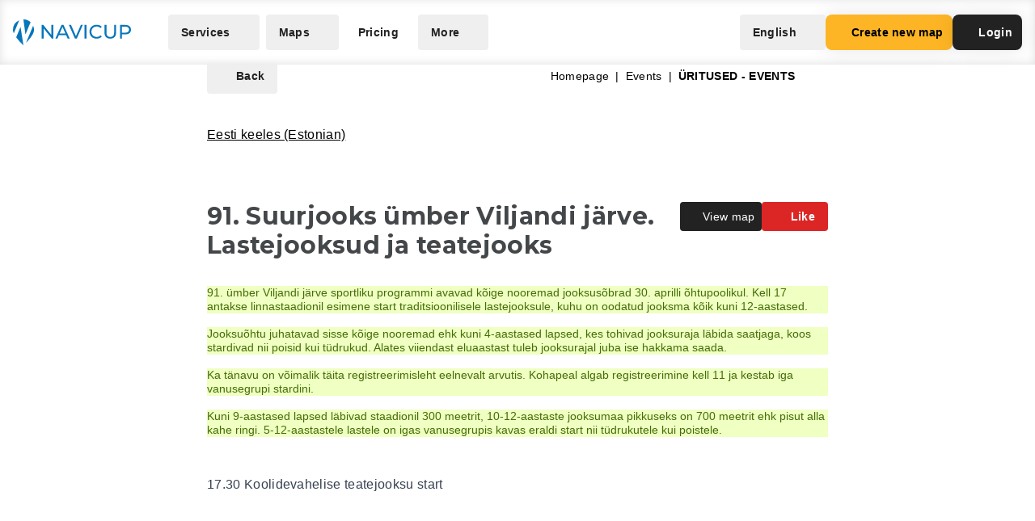

--- FILE ---
content_type: application/javascript
request_url: https://navicup.com/frontpage/public/dist/assets/EventObject-BNTvRzE3.js
body_size: 49100
content:
import{e as Me,j as Ge,k as Wt,h as Hi,l as $i,r as Vi,c as U,b as I,v as ae,a as Se,y as st,z as ut,A as G,x as H,t as _t,D as On,o as B,F as Re,C as ct,B as jt,H as Qi,J as Mt,I as Gi}from"./languages-CuIKVpSO.js";import{l as Fn,i as Be}from"./shared-Dhw0-QPx.js";import{I as lt}from"./iconify-BcGFB0Kz.js";import{d as Yi}from"./index-DqpRbzef.js";/* empty css                      */import{_ as Ji}from"./app-Dq8E4GuS.js";import{S as Ki,M as Wi,b as Xi,g as Zi}from"./menu-dtJ_1qX6.js";import"./keyboard-Dc6l4Q6_.js";var eo=Object.defineProperty,to=(e,t,n)=>t in e?eo(e,t,{enumerable:!0,configurable:!0,writable:!0,value:n}):e[t]=n,de=(e,t,n)=>(to(e,typeof t!="symbol"?t+"":t,n),n);function no(e,t){const n=new Set(e.split(","));return i=>n.has(i)}const vn={},io=[],Ne=()=>{},oo=e=>e.charCodeAt(0)===111&&e.charCodeAt(1)===110&&(e.charCodeAt(2)>122||e.charCodeAt(2)<97),Le=Object.assign,ao=(e,t)=>{const n=e.indexOf(t);n>-1&&e.splice(n,1)},ro=Object.prototype.hasOwnProperty,cn=(e,t)=>ro.call(e,t),Y=Array.isArray,We=e=>Qt(e)==="[object Map]",ni=e=>Qt(e)==="[object Set]",J=e=>typeof e=="function",xe=e=>typeof e=="string",Ve=e=>typeof e=="symbol",ue=e=>e!==null&&typeof e=="object",ii=e=>(ue(e)||J(e))&&J(e.then)&&J(e.catch),oi=Object.prototype.toString,Qt=e=>oi.call(e),so=e=>Qt(e).slice(8,-1),ai=e=>Qt(e)==="[object Object]",yn=e=>xe(e)&&e!=="NaN"&&e[0]!=="-"&&""+parseInt(e,10)===e,$e=(e,t)=>!Object.is(e,t),uo=e=>{const t=xe(e)?Number(e):NaN;return isNaN(t)?e:t};let Ln;const co=()=>Ln||(Ln=typeof globalThis<"u"?globalThis:typeof self<"u"?self:typeof window<"u"?window:typeof global<"u"?global:{});function kn(e){if(Y(e)){const t={};for(let n=0;n<e.length;n++){const i=e[n],o=xe(i)?mo(i):kn(i);if(o)for(const a in o)t[a]=o[a]}return t}else if(xe(e)||ue(e))return e}const lo=/;(?![^(]*\))/g,po=/:([^]+)/,fo=/\/\*[^]*?\*\//g;function mo(e){const t={};return e.replace(fo,"").split(lo).forEach(n=>{if(n){const i=n.split(po);i.length>1&&(t[i[0].trim()]=i[1].trim())}}),t}function Xe(e){let t="";if(xe(e))t=e;else if(Y(e))for(let n=0;n<e.length;n++){const i=Xe(e[n]);i&&(t+=i+" ")}else if(ue(e))for(const n in e)e[n]&&(t+=n+" ");return t.trim()}const ri=e=>!!(e&&e.__v_isRef===!0),si=e=>xe(e)?e:e==null?"":Y(e)||ue(e)&&(e.toString===oi||!J(e.toString))?ri(e)?si(e.value):JSON.stringify(e,ui,2):String(e),ui=(e,t)=>ri(t)?ui(e,t.value):We(t)?{[`Map(${t.size})`]:[...t.entries()].reduce((n,[i,o],a)=>(n[Xt(i,a)+" =>"]=o,n),{})}:ni(t)?{[`Set(${t.size})`]:[...t.values()].map(n=>Xt(n))}:Ve(t)?Xt(t):ue(t)&&!Y(t)&&!ai(t)?String(t):t,Xt=(e,t="")=>{var n;return Ve(e)?`Symbol(${(n=e.description)!=null?n:t})`:e};let W;const Zt=new WeakSet;class go{constructor(t){this.fn=t,this.deps=void 0,this.depsTail=void 0,this.flags=5,this.nextEffect=void 0,this.cleanup=void 0,this.scheduler=void 0}pause(){this.flags|=64}resume(){this.flags&64&&(this.flags&=-65,Zt.has(this)&&(Zt.delete(this),this.trigger()))}notify(){this.flags&2&&!(this.flags&32)||this.flags&8||(this.flags|=8,this.nextEffect=ft,ft=this)}run(){if(!(this.flags&1))return this.fn();this.flags|=2,Rn(this),li(this);const t=W,n=we;W=this,we=!0;try{return this.fn()}finally{di(this),W=t,we=n,this.flags&=-3}}stop(){if(this.flags&1){for(let t=this.deps;t;t=t.nextDep)xn(t);this.deps=this.depsTail=void 0,Rn(this),this.onStop&&this.onStop(),this.flags&=-2}}trigger(){this.flags&64?Zt.add(this):this.scheduler?this.scheduler():this.runIfDirty()}runIfDirty(){ln(this)&&this.run()}get dirty(){return ln(this)}}let ci=0,ft;function bn(){ci++}function wn(){if(--ci>0)return;let e;for(;ft;){let t=ft;for(ft=void 0;t;){const n=t.nextEffect;if(t.nextEffect=void 0,t.flags&=-9,t.flags&1)try{t.trigger()}catch(i){e||(e=i)}t=n}}if(e)throw e}function li(e){for(let t=e.deps;t;t=t.nextDep)t.version=-1,t.prevActiveLink=t.dep.activeLink,t.dep.activeLink=t}function di(e){let t,n=e.depsTail;for(let i=n;i;i=i.prevDep)i.version===-1?(i===n&&(n=i.prevDep),xn(i),ho(i)):t=i,i.dep.activeLink=i.prevActiveLink,i.prevActiveLink=void 0;e.deps=t,e.depsTail=n}function ln(e){for(let t=e.deps;t;t=t.nextDep)if(t.dep.version!==t.version||t.dep.computed&&pi(t.dep.computed)===!1||t.dep.version!==t.version)return!0;return!!e._dirty}function pi(e){if(e.flags&2)return!1;if(e.flags&4&&!(e.flags&16)||(e.flags&=-17,e.globalVersion===gt))return;e.globalVersion=gt;const t=e.dep;if(e.flags|=2,t.version>0&&!e.isSSR&&!ln(e)){e.flags&=-3;return}const n=W,i=we;W=e,we=!0;try{li(e);const o=e.fn(e._value);(t.version===0||$e(o,e._value))&&(e._value=o,t.version++)}catch(o){throw t.version++,o}finally{W=n,we=i,di(e),e.flags&=-3}}function xn(e){const{dep:t,prevSub:n,nextSub:i}=e;if(n&&(n.nextSub=i,e.prevSub=void 0),i&&(i.prevSub=n,e.nextSub=void 0),t.subs===e&&(t.subs=n),!t.subs&&t.computed){t.computed.flags&=-5;for(let o=t.computed.deps;o;o=o.nextDep)xn(o)}}function ho(e){const{prevDep:t,nextDep:n}=e;t&&(t.nextDep=n,e.prevDep=void 0),n&&(n.prevDep=t,e.nextDep=void 0)}let we=!0;const fi=[];function kt(){fi.push(we),we=!1}function bt(){const e=fi.pop();we=e===void 0?!0:e}function Rn(e){const{cleanup:t}=e;if(e.cleanup=void 0,t){const n=W;W=void 0;try{t()}finally{W=n}}}let gt=0;class mi{constructor(t){this.computed=t,this.version=0,this.activeLink=void 0,this.subs=void 0}track(t){if(!W||!we||W===this.computed)return;let n=this.activeLink;if(n===void 0||n.sub!==W)n=this.activeLink={dep:this,sub:W,version:this.version,nextDep:void 0,prevDep:void 0,nextSub:void 0,prevSub:void 0,prevActiveLink:void 0},W.deps?(n.prevDep=W.depsTail,W.depsTail.nextDep=n,W.depsTail=n):W.deps=W.depsTail=n,W.flags&4&&gi(n);else if(n.version===-1&&(n.version=this.version,n.nextDep)){const i=n.nextDep;i.prevDep=n.prevDep,n.prevDep&&(n.prevDep.nextDep=i),n.prevDep=W.depsTail,n.nextDep=void 0,W.depsTail.nextDep=n,W.depsTail=n,W.deps===n&&(W.deps=i)}return n}trigger(t){this.version++,gt++,this.notify(t)}notify(t){bn();try{for(let n=this.subs;n;n=n.prevSub)n.sub.notify()}finally{wn()}}}function gi(e){const t=e.dep.computed;if(t&&!e.dep.subs){t.flags|=20;for(let i=t.deps;i;i=i.nextDep)gi(i)}const n=e.dep.subs;n!==e&&(e.prevSub=n,n&&(n.nextSub=e)),e.dep.subs=e}const dn=new WeakMap,He=Symbol(""),pn=Symbol(""),ht=Symbol("");function me(e,t,n){if(we&&W){let i=dn.get(e);i||dn.set(e,i=new Map);let o=i.get(n);o||i.set(n,o=new mi),o.track()}}function Oe(e,t,n,i,o,a){const r=dn.get(e);if(!r){gt++;return}let u=[];if(t==="clear")u=[...r.values()];else{const l=Y(e),C=l&&yn(n);if(l&&n==="length"){const w=Number(i);r.forEach((p,z)=>{(z==="length"||z===ht||!Ve(z)&&z>=w)&&u.push(p)})}else{const w=p=>p&&u.push(p);switch(n!==void 0&&w(r.get(n)),C&&w(r.get(ht)),t){case"add":l?C&&w(r.get("length")):(w(r.get(He)),We(e)&&w(r.get(pn)));break;case"delete":l||(w(r.get(He)),We(e)&&w(r.get(pn)));break;case"set":We(e)&&w(r.get(He));break}}}bn();for(const l of u)l.trigger();wn()}function Ye(e){const t=Z(e);return t===e?t:(me(t,"iterate",ht),_e(e)?t:t.map(ge))}function _n(e){return me(e=Z(e),"iterate",ht),e}const vo={__proto__:null,[Symbol.iterator](){return en(this,Symbol.iterator,ge)},concat(...e){return Ye(this).concat(...e.map(t=>Y(t)?Ye(t):t))},entries(){return en(this,"entries",e=>(e[1]=ge(e[1]),e))},every(e,t){return Pe(this,"every",e,t,void 0,arguments)},filter(e,t){return Pe(this,"filter",e,t,n=>n.map(ge),arguments)},find(e,t){return Pe(this,"find",e,t,ge,arguments)},findIndex(e,t){return Pe(this,"findIndex",e,t,void 0,arguments)},findLast(e,t){return Pe(this,"findLast",e,t,ge,arguments)},findLastIndex(e,t){return Pe(this,"findLastIndex",e,t,void 0,arguments)},forEach(e,t){return Pe(this,"forEach",e,t,void 0,arguments)},includes(...e){return tn(this,"includes",e)},indexOf(...e){return tn(this,"indexOf",e)},join(e){return Ye(this).join(e)},lastIndexOf(...e){return tn(this,"lastIndexOf",e)},map(e,t){return Pe(this,"map",e,t,void 0,arguments)},pop(){return dt(this,"pop")},push(...e){return dt(this,"push",e)},reduce(e,...t){return Bn(this,"reduce",e,t)},reduceRight(e,...t){return Bn(this,"reduceRight",e,t)},shift(){return dt(this,"shift")},some(e,t){return Pe(this,"some",e,t,void 0,arguments)},splice(...e){return dt(this,"splice",e)},toReversed(){return Ye(this).toReversed()},toSorted(e){return Ye(this).toSorted(e)},toSpliced(...e){return Ye(this).toSpliced(...e)},unshift(...e){return dt(this,"unshift",e)},values(){return en(this,"values",ge)}};function en(e,t,n){const i=_n(e),o=i[t]();return i!==e&&!_e(e)&&(o._next=o.next,o.next=()=>{const a=o._next();return a.value&&(a.value=n(a.value)),a}),o}const yo=Array.prototype;function Pe(e,t,n,i,o,a){const r=_n(e),u=r!==e&&!_e(e),l=r[t];if(l!==yo[t]){const p=l.apply(e,a);return u?ge(p):p}let C=n;r!==e&&(u?C=function(p,z){return n.call(this,ge(p),z,e)}:n.length>2&&(C=function(p,z){return n.call(this,p,z,e)}));const w=l.call(r,C,i);return u&&o?o(w):w}function Bn(e,t,n,i){const o=_n(e);let a=n;return o!==e&&(_e(e)?n.length>3&&(a=function(r,u,l){return n.call(this,r,u,l,e)}):a=function(r,u,l){return n.call(this,r,ge(u),l,e)}),o[t](a,...i)}function tn(e,t,n){const i=Z(e);me(i,"iterate",ht);const o=i[t](...n);return(o===-1||o===!1)&&Pn(n[0])?(n[0]=Z(n[0]),i[t](...n)):o}function dt(e,t,n=[]){kt(),bn();const i=Z(e)[t].apply(e,n);return wn(),bt(),i}const ko=no("__proto__,__v_isRef,__isVue"),hi=new Set(Object.getOwnPropertyNames(Symbol).filter(e=>e!=="arguments"&&e!=="caller").map(e=>Symbol[e]).filter(Ve));function bo(e){Ve(e)||(e=String(e));const t=Z(this);return me(t,"has",e),t.hasOwnProperty(e)}class vi{constructor(t=!1,n=!1){this._isReadonly=t,this._isShallow=n}get(t,n,i){const o=this._isReadonly,a=this._isShallow;if(n==="__v_isReactive")return!o;if(n==="__v_isReadonly")return o;if(n==="__v_isShallow")return a;if(n==="__v_raw")return i===(o?a?To:bi:a?Io:ki).get(t)||Object.getPrototypeOf(t)===Object.getPrototypeOf(i)?t:void 0;const r=Y(t);if(!o){let l;if(r&&(l=vo[n]))return l;if(n==="hasOwnProperty")return bo}const u=Reflect.get(t,n,he(t)?t:i);return(Ve(n)?hi.has(n):ko(n))||(o||me(t,"get",n),a)?u:he(u)?r&&yn(n)?u:u.value:ue(u)?o?wi(u):Mn(u):u}}class wo extends vi{constructor(t=!1){super(!1,t)}set(t,n,i,o){let a=t[n];if(!this._isShallow){const l=nt(a);if(!_e(i)&&!nt(i)&&(a=Z(a),i=Z(i)),!Y(t)&&he(a)&&!he(i))return l?!1:(a.value=i,!0)}const r=Y(t)&&yn(n)?Number(n)<t.length:cn(t,n),u=Reflect.set(t,n,i,he(t)?t:o);return t===Z(o)&&(r?$e(i,a)&&Oe(t,"set",n,i):Oe(t,"add",n,i)),u}deleteProperty(t,n){const i=cn(t,n);t[n];const o=Reflect.deleteProperty(t,n);return o&&i&&Oe(t,"delete",n,void 0),o}has(t,n){const i=Reflect.has(t,n);return(!Ve(n)||!hi.has(n))&&me(t,"has",n),i}ownKeys(t){return me(t,"iterate",Y(t)?"length":He),Reflect.ownKeys(t)}}class xo extends vi{constructor(t=!1){super(!0,t)}set(t,n){return!0}deleteProperty(t,n){return!0}}const _o=new wo,jo=new xo,jn=e=>e,Gt=e=>Reflect.getPrototypeOf(e);function Pt(e,t,n=!1,i=!1){e=e.__v_raw;const o=Z(e),a=Z(t);n||($e(t,a)&&me(o,"get",t),me(o,"get",a));const{has:r}=Gt(o),u=i?jn:n?An:ge;if(r.call(o,t))return u(e.get(t));if(r.call(o,a))return u(e.get(a));e!==o&&e.get(t)}function At(e,t=!1){const n=this.__v_raw,i=Z(n),o=Z(e);return t||($e(e,o)&&me(i,"has",e),me(i,"has",o)),e===o?n.has(e):n.has(e)||n.has(o)}function Nt(e,t=!1){return e=e.__v_raw,!t&&me(Z(e),"iterate",He),Reflect.get(e,"size",e)}function Un(e,t=!1){!t&&!_e(e)&&!nt(e)&&(e=Z(e));const n=Z(this);return Gt(n).has.call(n,e)||(n.add(e),Oe(n,"add",e,e)),this}function En(e,t,n=!1){!n&&!_e(t)&&!nt(t)&&(t=Z(t));const i=Z(this),{has:o,get:a}=Gt(i);let r=o.call(i,e);r||(e=Z(e),r=o.call(i,e));const u=a.call(i,e);return i.set(e,t),r?$e(t,u)&&Oe(i,"set",e,t):Oe(i,"add",e,t),this}function qn(e){const t=Z(this),{has:n,get:i}=Gt(t);let o=n.call(t,e);o||(e=Z(e),o=n.call(t,e)),i&&i.call(t,e);const a=t.delete(e);return o&&Oe(t,"delete",e,void 0),a}function Hn(){const e=Z(this),t=e.size!==0,n=e.clear();return t&&Oe(e,"clear",void 0,void 0),n}function Ct(e,t){return function(n,i){const o=this,a=o.__v_raw,r=Z(a),u=t?jn:e?An:ge;return!e&&me(r,"iterate",He),a.forEach((l,C)=>n.call(i,u(l),u(C),o))}}function zt(e,t,n){return function(...i){const o=this.__v_raw,a=Z(o),r=We(a),u=e==="entries"||e===Symbol.iterator&&r,l=e==="keys"&&r,C=o[e](...i),w=n?jn:t?An:ge;return!t&&me(a,"iterate",l?pn:He),{next(){const{value:p,done:z}=C.next();return z?{value:p,done:z}:{value:u?[w(p[0]),w(p[1])]:w(p),done:z}},[Symbol.iterator](){return this}}}}function Ie(e){return function(...t){return e==="delete"?!1:e==="clear"?void 0:this}}function Mo(){const e={get(o){return Pt(this,o)},get size(){return Nt(this)},has:At,add:Un,set:En,delete:qn,clear:Hn,forEach:Ct(!1,!1)},t={get(o){return Pt(this,o,!1,!0)},get size(){return Nt(this)},has:At,add(o){return Un.call(this,o,!0)},set(o,a){return En.call(this,o,a,!0)},delete:qn,clear:Hn,forEach:Ct(!1,!0)},n={get(o){return Pt(this,o,!0)},get size(){return Nt(this,!0)},has(o){return At.call(this,o,!0)},add:Ie("add"),set:Ie("set"),delete:Ie("delete"),clear:Ie("clear"),forEach:Ct(!0,!1)},i={get(o){return Pt(this,o,!0,!0)},get size(){return Nt(this,!0)},has(o){return At.call(this,o,!0)},add:Ie("add"),set:Ie("set"),delete:Ie("delete"),clear:Ie("clear"),forEach:Ct(!0,!0)};return["keys","values","entries",Symbol.iterator].forEach(o=>{e[o]=zt(o,!1,!1),n[o]=zt(o,!0,!1),t[o]=zt(o,!1,!0),i[o]=zt(o,!0,!0)}),[e,n,t,i]}const[Po,Ao,No,Co]=Mo();function yi(e,t){const n=t?e?Co:No:e?Ao:Po;return(i,o,a)=>o==="__v_isReactive"?!e:o==="__v_isReadonly"?e:o==="__v_raw"?i:Reflect.get(cn(n,o)&&o in i?n:i,o,a)}const zo={get:yi(!1,!1)},So={get:yi(!0,!1)},ki=new WeakMap,Io=new WeakMap,bi=new WeakMap,To=new WeakMap;function Do(e){switch(e){case"Object":case"Array":return 1;case"Map":case"Set":case"WeakMap":case"WeakSet":return 2;default:return 0}}function Oo(e){return e.__v_skip||!Object.isExtensible(e)?0:Do(so(e))}function Mn(e){return nt(e)?e:xi(e,!1,_o,zo,ki)}function wi(e){return xi(e,!0,jo,So,bi)}function xi(e,t,n,i,o){if(!ue(e)||e.__v_raw&&!(t&&e.__v_isReactive))return e;const a=o.get(e);if(a)return a;const r=Oo(e);if(r===0)return e;const u=new Proxy(e,r===2?i:n);return o.set(e,u),u}function mt(e){return nt(e)?mt(e.__v_raw):!!(e&&e.__v_isReactive)}function nt(e){return!!(e&&e.__v_isReadonly)}function _e(e){return!!(e&&e.__v_isShallow)}function Pn(e){return e?!!e.__v_raw:!1}function Z(e){const t=e&&e.__v_raw;return t?Z(t):e}const ge=e=>ue(e)?Mn(e):e,An=e=>ue(e)?wi(e):e;function he(e){return e?e.__v_isRef===!0:!1}function Dt(e){return he(e)?e.value:e}const Fo={get:(e,t,n)=>t==="__v_raw"?e:Dt(Reflect.get(e,t,n)),set:(e,t,n,i)=>{const o=e[t];return he(o)&&!he(n)?(o.value=n,!0):Reflect.set(e,t,n,i)}};function Lo(e){return mt(e)?e:new Proxy(e,Fo)}class Ro{constructor(t,n,i){this.fn=t,this.setter=n,this._value=void 0,this.dep=new mi(this),this.__v_isRef=!0,this.deps=void 0,this.depsTail=void 0,this.flags=16,this.globalVersion=gt-1,this.effect=this,this.__v_isReadonly=!n,this.isSSR=i}notify(){W!==this&&(this.flags|=16,this.dep.notify())}get value(){const t=this.dep.track();return pi(this),t&&(t.version=this.dep.version),this._value}set value(t){this.setter&&this.setter(t)}}function Bo(e,t,n=!1){let i,o;return J(e)?i=e:(i=e.get,o=e.set),new Ro(i,o,n)}const St={},Rt=new WeakMap;let qe;function Uo(e,t=!1,n=qe){if(n){let i=Rt.get(n);i||Rt.set(n,i=[]),i.push(e)}}function Eo(e,t,n=vn){const{immediate:i,deep:o,once:a,scheduler:r,augmentJob:u,call:l}=n,C=E=>o?E:_e(E)||o===!1||o===0?De(E,1):De(E);let w,p,z,R,V=!1,ee=!1;if(he(e)?(p=()=>e.value,V=_e(e)):mt(e)?(p=()=>C(e),V=!0):Y(e)?(ee=!0,V=e.some(E=>mt(E)||_e(E)),p=()=>e.map(E=>{if(he(E))return E.value;if(mt(E))return C(E);if(J(E))return l?l(E,2):E()})):J(e)?t?p=l?()=>l(e,2):e:p=()=>{if(z){kt();try{z()}finally{bt()}}const E=qe;qe=w;try{return l?l(e,3,[R]):e(R)}finally{qe=E}}:p=Ne,t&&o){const E=p,ie=o===!0?1/0:o;p=()=>De(E(),ie)}const te=()=>{w.stop()};if(a)if(t){const E=t;t=(...ie)=>{E(...ie),te()}}else{const E=p;p=()=>{E(),te()}}let ne=ee?new Array(e.length).fill(St):St;const X=E=>{if(!(!(w.flags&1)||!w.dirty&&!E))if(t){const ie=w.run();if(o||V||(ee?ie.some((y,N)=>$e(y,ne[N])):$e(ie,ne))){z&&z();const y=qe;qe=w;try{const N=[ie,ne===St?void 0:ee&&ne[0]===St?[]:ne,R];l?l(t,3,N):t(...N),ne=ie}finally{qe=y}}}else w.run()};return u&&u(X),w=new go(p),w.scheduler=r?()=>r(X,!1):X,R=E=>Uo(E,!1,w),z=w.onStop=()=>{const E=Rt.get(w);if(E){if(l)l(E,4);else for(const ie of E)ie();Rt.delete(w)}},t?i?X(!0):ne=w.run():r?r(X.bind(null,!0),!0):w.run(),te.pause=w.pause.bind(w),te.resume=w.resume.bind(w),te.stop=te,te}function De(e,t=1/0,n){if(t<=0||!ue(e)||e.__v_skip||(n=n||new Set,n.has(e)))return e;if(n.add(e),t--,he(e))De(e.value,t,n);else if(Y(e))for(let i=0;i<e.length;i++)De(e[i],t,n);else if(ni(e)||We(e))e.forEach(i=>{De(i,t,n)});else if(ai(e)){for(const i in e)De(e[i],t,n);for(const i of Object.getOwnPropertySymbols(e))Object.prototype.propertyIsEnumerable.call(e,i)&&De(e[i],t,n)}return e}function Nn(e,t,n,i){try{return i?e(...i):e()}catch(o){Cn(o,t,n)}}function Yt(e,t,n,i){if(J(e)){const o=Nn(e,t,n,i);return o&&ii(o)&&o.catch(a=>{Cn(a,t,n)}),o}if(Y(e)){const o=[];for(let a=0;a<e.length;a++)o.push(Yt(e[a],t,n,i));return o}}function Cn(e,t,n,i=!0){const o=t?t.vnode:null,{errorHandler:a,throwUnhandledErrorInProduction:r}=t&&t.appContext.config||vn;if(t){let u=t.parent;const l=t.proxy,C=`https://vuejs.org/error-reference/#runtime-${n}`;for(;u;){const w=u.ec;if(w){for(let p=0;p<w.length;p++)if(w[p](e,l,C)===!1)return}u=u.parent}if(a){kt(),Nn(a,null,10,[e,l,C]),bt();return}}qo(e,n,o,i,r)}function qo(e,t,n,i=!0,o=!1){{if(o)throw e;console.error(e)}}let Bt=!1,fn=!1;const ye=[];let Ae=0;const Ze=[];let Te=null,Ke=0;const Ho=Promise.resolve();function $o(e){let t=Bt?Ae+1:0,n=ye.length;for(;t<n;){const i=t+n>>>1,o=ye[i],a=vt(o);a<e||a===e&&o.flags&2?t=i+1:n=i}return t}function Vo(e){if(!(e.flags&1)){const t=vt(e),n=ye[ye.length-1];!n||!(e.flags&2)&&t>=vt(n)?ye.push(e):ye.splice($o(t),0,e),e.flags|=1,_i()}}function _i(){!Bt&&!fn&&(fn=!0,Ho.then(ji))}function mn(e){Y(e)?Ze.push(...e):Te&&e.id===-1?Te.splice(Ke+1,0,e):e.flags&1||(Ze.push(e),e.flags|=1),_i()}function Qo(e){if(Ze.length){const t=[...new Set(Ze)].sort((n,i)=>vt(n)-vt(i));if(Ze.length=0,Te){Te.push(...t);return}for(Te=t,Ke=0;Ke<Te.length;Ke++){const n=Te[Ke];n.flags&4&&(n.flags&=-2),n.flags&8||n(),n.flags&=-2}Te=null,Ke=0}}const vt=e=>e.id==null?e.flags&2?-1:1/0:e.id;function ji(e){fn=!1,Bt=!0;try{for(Ae=0;Ae<ye.length;Ae++){const t=ye[Ae];t&&!(t.flags&8)&&(t.flags&4&&(t.flags&=-2),Nn(t,t.i,t.i?15:14),t.flags&=-2)}}finally{for(;Ae<ye.length;Ae++){const t=ye[Ae];t&&(t.flags&=-2)}Ae=0,ye.length=0,Qo(),Bt=!1,(ye.length||Ze.length)&&ji()}}let be=null,Mi=null;function $n(e){const t=be;return be=e,Mi=e&&e.type.__scopeId||null,t}function Go(e,t=be,n){if(!t||e._n)return e;const i=(...o)=>{i._d&&Kn(-1);const a=$n(t);let r;try{r=e(...o)}finally{$n(a),i._d&&Kn(1)}return r};return i._n=!0,i._c=!0,i._d=!0,i}const Yo=e=>e.__isTeleport;function Pi(e,t){e.shapeFlag&6&&e.component?(e.transition=t,Pi(e.component.subTree,t)):e.shapeFlag&128?(e.ssContent.transition=t.clone(e.ssContent),e.ssFallback.transition=t.clone(e.ssFallback)):e.transition=t}function Ai(e,t){return J(e)?Le({name:e.name},t,{setup:e}):e}function Jo(e){e.ids=[e.ids[0]+e.ids[2]+++"-",0,0]}const Ko=e=>e.type.__isKeepAlive;function Wo(e,t){Ni(e,"a",t)}function Xo(e,t){Ni(e,"da",t)}function Ni(e,t,n=ce){const i=e.__wdc||(e.__wdc=()=>{let o=n;for(;o;){if(o.isDeactivated)return;o=o.parent}return e()});if(Jt(t,i,n),n){let o=n.parent;for(;o&&o.parent;)Ko(o.parent.vnode)&&Zo(i,t,n,o),o=o.parent}}function Zo(e,t,n,i){const o=Jt(t,e,i,!0);Ci(()=>{ao(i[t],o)},n)}function Jt(e,t,n=ce,i=!1){if(n){const o=n[e]||(n[e]=[]),a=t.__weh||(t.__weh=(...r)=>{kt();const u=$t(n),l=Yt(t,n,e,r);return u(),bt(),l});return i?o.unshift(a):o.push(a),a}}const Ce=e=>(t,n=ce)=>{(!Kt||e==="sp")&&Jt(e,(...i)=>t(...i),n)},ea=Ce("bm"),ta=Ce("m"),na=Ce("bu"),ia=Ce("u"),oa=Ce("bum"),Ci=Ce("um"),aa=Ce("sp"),ra=Ce("rtg"),sa=Ce("rtc");function ua(e,t=ce){Jt("ec",e,t)}const ca=Symbol.for("v-ndc");function Vn(e){return Y(e)?e.reduce((t,n)=>(t[n]=null,t),{}):e}function la(e){const t=Ea();let n=e();return qa(),ii(n)&&(n=n.catch(i=>{throw $t(t),i})),[n,()=>$t(t)]}function da(e){const t=fa(e),n=e.proxy,i=e.ctx;t.beforeCreate&&Qn(t.beforeCreate,e,"bc");const{data:o,computed:a,methods:r,watch:u,provide:l,inject:C,created:w,beforeMount:p,mounted:z,beforeUpdate:R,updated:V,activated:ee,deactivated:te,beforeDestroy:ne,beforeUnmount:X,destroyed:E,unmounted:ie,render:y,renderTracked:N,renderTriggered:k,errorCaptured:j,serverPrefetch:f,expose:g,inheritAttrs:c,components:s,directives:_,filters:x}=t;if(C&&pa(C,i,null),r)for(const T in r){const L=r[T];J(L)&&(i[T]=L.bind(n))}if(o){const T=o.call(n,n);ue(T)&&(e.data=Mn(T))}if(a)for(const T in a){const L=a[T],$=J(L)?L.bind(n,n):J(L.get)?L.get.bind(n,n):Ne,oe=!J(L)&&J(L.set)?L.set.bind(n):Ne,re=Qa({get:$,set:oe});Object.defineProperty(i,T,{enumerable:!0,configurable:!0,get:()=>re.value,set:pe=>re.value=pe})}if(u)for(const T in u)zi(u[T],i,n,T);if(l){const T=J(l)?l.call(n):l;Reflect.ownKeys(T).forEach(L=>{ya(L,T[L])})}w&&Qn(w,e,"c");function D(T,L){Y(L)?L.forEach($=>T($.bind(n))):L&&T(L.bind(n))}if(D(ea,p),D(ta,z),D(na,R),D(ia,V),D(Wo,ee),D(Xo,te),D(ua,j),D(sa,N),D(ra,k),D(oa,X),D(Ci,ie),D(aa,f),Y(g))if(g.length){const T=e.exposed||(e.exposed={});g.forEach(L=>{Object.defineProperty(T,L,{get:()=>n[L],set:$=>n[L]=$})})}else e.exposed||(e.exposed={});y&&e.render===Ne&&(e.render=y),c!=null&&(e.inheritAttrs=c),s&&(e.components=s),_&&(e.directives=_),f&&Jo(e)}function pa(e,t,n=Ne){Y(e)&&(e=gn(e));for(const i in e){const o=e[i];let a;ue(o)?"default"in o?a=Ot(o.from||i,o.default,!0):a=Ot(o.from||i):a=Ot(o),he(a)?Object.defineProperty(t,i,{enumerable:!0,configurable:!0,get:()=>a.value,set:r=>a.value=r}):t[i]=a}}function Qn(e,t,n){Yt(Y(e)?e.map(i=>i.bind(t.proxy)):e.bind(t.proxy),t,n)}function zi(e,t,n,i){let o=i.includes(".")?ja(n,i):()=>n[i];if(xe(e)){const a=t[e];J(a)&&nn(o,a)}else if(J(e))nn(o,e.bind(n));else if(ue(e))if(Y(e))e.forEach(a=>zi(a,t,n,i));else{const a=J(e.handler)?e.handler.bind(n):t[e.handler];J(a)&&nn(o,a,e)}}function fa(e){const t=e.type,{mixins:n,extends:i}=t,{mixins:o,optionsCache:a,config:{optionMergeStrategies:r}}=e.appContext,u=a.get(t);let l;return u?l=u:!o.length&&!n&&!i?l=t:(l={},o.length&&o.forEach(C=>Ut(l,C,r,!0)),Ut(l,t,r)),ue(t)&&a.set(t,l),l}function Ut(e,t,n,i=!1){const{mixins:o,extends:a}=t;a&&Ut(e,a,n,!0),o&&o.forEach(r=>Ut(e,r,n,!0));for(const r in t)if(!(i&&r==="expose")){const u=ma[r]||n&&n[r];e[r]=u?u(e[r],t[r]):t[r]}return e}const ma={data:Gn,props:Yn,emits:Yn,methods:pt,computed:pt,beforeCreate:le,created:le,beforeMount:le,mounted:le,beforeUpdate:le,updated:le,beforeDestroy:le,beforeUnmount:le,destroyed:le,unmounted:le,activated:le,deactivated:le,errorCaptured:le,serverPrefetch:le,components:pt,directives:pt,watch:ha,provide:Gn,inject:ga};function Gn(e,t){return t?e?function(){return Le(J(e)?e.call(this,this):e,J(t)?t.call(this,this):t)}:t:e}function ga(e,t){return pt(gn(e),gn(t))}function gn(e){if(Y(e)){const t={};for(let n=0;n<e.length;n++)t[e[n]]=e[n];return t}return e}function le(e,t){return e?[...new Set([].concat(e,t))]:t}function pt(e,t){return e?Le(Object.create(null),e,t):t}function Yn(e,t){return e?Y(e)&&Y(t)?[...new Set([...e,...t])]:Le(Object.create(null),Vn(e),Vn(t??{})):t}function ha(e,t){if(!e)return t;if(!t)return e;const n=Le(Object.create(null),e);for(const i in t)n[i]=le(e[i],t[i]);return n}let va=null;function ya(e,t){if(ce){let n=ce.provides;const i=ce.parent&&ce.parent.provides;i===n&&(n=ce.provides=Object.create(i)),n[e]=t}}function Ot(e,t,n=!1){const i=ce||be;if(i||va){const o=i?i.parent==null?i.vnode.appContext&&i.vnode.appContext.provides:i.parent.provides:void 0;if(o&&e in o)return o[e];if(arguments.length>1)return n&&J(t)?t.call(i&&i.proxy):t}}const ka={},Si=e=>Object.getPrototypeOf(e)===ka,ba=Ta,wa=Symbol.for("v-scx"),xa=()=>Ot(wa);function nn(e,t,n){return _a(e,t,n)}function _a(e,t,n=vn){const{immediate:i,deep:o,flush:a,once:r}=n,u=Le({},n);let l;if(Kt)if(a==="sync"){const z=xa();l=z.__watcherHandles||(z.__watcherHandles=[])}else if(!t||i)u.once=!0;else return{stop:Ne,resume:Ne,pause:Ne};const C=ce;u.call=(z,R,V)=>Yt(z,C,R,V);let w=!1;a==="post"?u.scheduler=z=>{ba(z,C&&C.suspense)}:a!=="sync"&&(w=!0,u.scheduler=(z,R)=>{R?z():Vo(z)}),u.augmentJob=z=>{t&&(z.flags|=4),w&&(z.flags|=2,C&&(z.id=C.uid,z.i=C))};const p=Eo(e,t,u);return l&&l.push(p),p}function ja(e,t){const n=t.split(".");return()=>{let i=e;for(let o=0;o<n.length&&i;o++)i=i[n[o]];return i}}function Ma(e,t=!0){let n;for(let i=0;i<e.length;i++){const o=e[i];if(Ri(o)){if(o.type!==it||o.children==="v-if"){if(n)return;n=o}}else return}return n}function Ii({vnode:e,parent:t},n){for(;t;){const i=t.subTree;if(i.suspense&&i.suspense.activeBranch===e&&(i.el=e.el),i===e)(e=t.vnode).el=n,t=t.parent;else break}}const Pa=e=>e.__isSuspense;let hn=0;const Aa={name:"Suspense",__isSuspense:!0,process(e,t,n,i,o,a,r,u,l,C){if(e==null)Ca(t,n,i,o,a,r,u,l,C);else{if(a&&a.deps>0&&!e.suspense.isInFallback){t.suspense=e.suspense,t.suspense.vnode=t,t.el=e.el;return}za(e,t,n,i,o,r,u,l,C)}},hydrate:Sa,normalize:Ia},Na=Aa;function yt(e,t){const n=e.props&&e.props[t];J(n)&&n()}function Ca(e,t,n,i,o,a,r,u,l){const{p:C,o:{createElement:w}}=l,p=w("div"),z=e.suspense=Ti(e,o,i,t,p,n,a,r,u,l);C(null,z.pendingBranch=e.ssContent,p,null,i,z,a,r),z.deps>0?(yt(e,"onPending"),yt(e,"onFallback"),C(null,e.ssFallback,t,n,i,null,a,r),et(z,e.ssFallback)):z.resolve(!1,!0)}function za(e,t,n,i,o,a,r,u,{p:l,um:C,o:{createElement:w}}){const p=t.suspense=e.suspense;p.vnode=t,t.el=e.el;const z=t.ssContent,R=t.ssFallback,{activeBranch:V,pendingBranch:ee,isInFallback:te,isHydrating:ne}=p;if(ee)p.pendingBranch=z,an(z,ee)?(l(ee,z,p.hiddenContainer,null,o,p,a,r,u),p.deps<=0?p.resolve():te&&(ne||(l(V,R,n,i,o,null,a,r,u),et(p,R)))):(p.pendingId=hn++,ne?(p.isHydrating=!1,p.activeBranch=ee):C(ee,o,p),p.deps=0,p.effects.length=0,p.hiddenContainer=w("div"),te?(l(null,z,p.hiddenContainer,null,o,p,a,r,u),p.deps<=0?p.resolve():(l(V,R,n,i,o,null,a,r,u),et(p,R))):V&&an(z,V)?(l(V,z,n,i,o,p,a,r,u),p.resolve(!0)):(l(null,z,p.hiddenContainer,null,o,p,a,r,u),p.deps<=0&&p.resolve()));else if(V&&an(z,V))l(V,z,n,i,o,p,a,r,u),et(p,z);else if(yt(t,"onPending"),p.pendingBranch=z,z.shapeFlag&512?p.pendingId=z.component.suspenseId:p.pendingId=hn++,l(null,z,p.hiddenContainer,null,o,p,a,r,u),p.deps<=0)p.resolve();else{const{timeout:X,pendingId:E}=p;X>0?setTimeout(()=>{p.pendingId===E&&p.fallback(R)},X):X===0&&p.fallback(R)}}function Ti(e,t,n,i,o,a,r,u,l,C,w=!1){const{p,m:z,um:R,n:V,o:{parentNode:ee,remove:te}}=C;let ne;const X=Da(e);X&&t&&t.pendingBranch&&(ne=t.pendingId,t.deps++);const E=e.props?uo(e.props.timeout):void 0,ie=a,y={vnode:e,parent:t,parentComponent:n,namespace:r,container:i,hiddenContainer:o,deps:0,pendingId:hn++,timeout:typeof E=="number"?E:-1,activeBranch:null,pendingBranch:null,isInFallback:!w,isHydrating:w,isUnmounted:!1,effects:[],resolve(N=!1,k=!1){const{vnode:j,activeBranch:f,pendingBranch:g,pendingId:c,effects:s,parentComponent:_,container:x}=y;let P=!1;y.isHydrating?y.isHydrating=!1:N||(P=f&&g.transition&&g.transition.mode==="out-in",P&&(f.transition.afterLeave=()=>{c===y.pendingId&&(z(g,x,a===ie?V(f):a,0),mn(s))}),f&&(ee(f.el)===x&&(a=V(f)),R(f,_,y,!0)),P||z(g,x,a,0)),et(y,g),y.pendingBranch=null,y.isInFallback=!1;let D=y.parent,T=!1;for(;D;){if(D.pendingBranch){D.effects.push(...s),T=!0;break}D=D.parent}!T&&!P&&mn(s),y.effects=[],X&&t&&t.pendingBranch&&ne===t.pendingId&&(t.deps--,t.deps===0&&!k&&t.resolve()),yt(j,"onResolve")},fallback(N){if(!y.pendingBranch)return;const{vnode:k,activeBranch:j,parentComponent:f,container:g,namespace:c}=y;yt(k,"onFallback");const s=V(j),_=()=>{y.isInFallback&&(p(null,N,g,s,f,null,c,u,l),et(y,N))},x=N.transition&&N.transition.mode==="out-in";x&&(j.transition.afterLeave=_),y.isInFallback=!0,R(j,f,null,!0),x||_()},move(N,k,j){y.activeBranch&&z(y.activeBranch,N,k,j),y.container=N},next(){return y.activeBranch&&V(y.activeBranch)},registerDep(N,k,j){const f=!!y.pendingBranch;f&&y.deps++;const g=N.vnode.el;N.asyncDep.catch(c=>{Cn(c,N,0)}).then(c=>{if(N.isUnmounted||y.isUnmounted||y.pendingId!==N.suspenseId)return;N.asyncResolved=!0;const{vnode:s}=N;Ha(N,c),g&&(s.el=g);const _=!g&&N.subTree.el;k(N,s,ee(g||N.subTree.el),g?null:V(N.subTree),y,r,j),_&&te(_),Ii(N,s.el),f&&--y.deps===0&&y.resolve()})},unmount(N,k){y.isUnmounted=!0,y.activeBranch&&R(y.activeBranch,n,N,k),y.pendingBranch&&R(y.pendingBranch,n,N,k)}};return y}function Sa(e,t,n,i,o,a,r,u,l){const C=t.suspense=Ti(t,i,n,e.parentNode,document.createElement("div"),null,o,a,r,u,!0),w=l(e,C.pendingBranch=t.ssContent,n,C,a,r);return C.deps===0&&C.resolve(!1,!0),w}function Ia(e){const{shapeFlag:t,children:n}=e,i=t&32;e.ssContent=Jn(i?n.default:n),e.ssFallback=i?Jn(n.fallback):Fe(it)}function Jn(e){let t;if(J(e)){const n=ot&&e._c;n&&(e._d=!1,tt()),e=e(),n&&(e._d=!0,t=fe,Oi())}return Y(e)&&(e=Ma(e)),e=Ra(e),t&&!e.dynamicChildren&&(e.dynamicChildren=t.filter(n=>n!==e)),e}function Ta(e,t){t&&t.pendingBranch?Y(e)?t.effects.push(...e):t.effects.push(e):mn(e)}function et(e,t){e.activeBranch=t;const{vnode:n,parentComponent:i}=e;let o=t.el;for(;!o&&t.component;)t=t.component.subTree,o=t.el;n.el=o,i&&i.subTree===n&&(i.vnode.el=o,Ii(i,o))}function Da(e){const t=e.props&&e.props.suspensible;return t!=null&&t!==!1}const zn=Symbol.for("v-fgt"),Di=Symbol.for("v-txt"),it=Symbol.for("v-cmt"),Ft=[];let fe=null;function tt(e=!1){Ft.push(fe=e?null:[])}function Oi(){Ft.pop(),fe=Ft[Ft.length-1]||null}let ot=1;function Kn(e){ot+=e,e<0&&fe&&(fe.hasOnce=!0)}function Fi(e){return e.dynamicChildren=ot>0?fe||io:null,Oi(),ot>0&&fe&&fe.push(e),e}function on(e,t,n,i,o,a){return Fi(Et(e,t,n,i,o,a,!0))}function Li(e,t,n,i,o){return Fi(Fe(e,t,n,i,o,!0))}function Ri(e){return e?e.__v_isVNode===!0:!1}function an(e,t){return e.type===t.type&&e.key===t.key}const Bi=({key:e})=>e??null,Lt=({ref:e,ref_key:t,ref_for:n})=>(typeof e=="number"&&(e=""+e),e!=null?xe(e)||he(e)||J(e)?{i:be,r:e,k:t,f:!!n}:e:null);function Et(e,t=null,n=null,i=0,o=null,a=e===zn?0:1,r=!1,u=!1){const l={__v_isVNode:!0,__v_skip:!0,type:e,props:t,key:t&&Bi(t),ref:t&&Lt(t),scopeId:Mi,slotScopeIds:null,children:n,component:null,suspense:null,ssContent:null,ssFallback:null,dirs:null,transition:null,el:null,anchor:null,target:null,targetStart:null,targetAnchor:null,staticCount:0,shapeFlag:a,patchFlag:i,dynamicProps:o,dynamicChildren:null,appContext:null,ctx:be};return u?(Sn(l,n),a&128&&e.normalize(l)):n&&(l.shapeFlag|=xe(n)?8:16),ot>0&&!r&&fe&&(l.patchFlag>0||a&6)&&l.patchFlag!==32&&fe.push(l),l}const Fe=Oa;function Oa(e,t=null,n=null,i=0,o=null,a=!1){if((!e||e===ca)&&(e=it),Ri(e)){const u=qt(e,t,!0);return n&&Sn(u,n),ot>0&&!a&&fe&&(u.shapeFlag&6?fe[fe.indexOf(e)]=u:fe.push(u)),u.patchFlag=-2,u}if(Va(e)&&(e=e.__vccOpts),t){t=Fa(t);let{class:u,style:l}=t;u&&!xe(u)&&(t.class=Xe(u)),ue(l)&&(Pn(l)&&!Y(l)&&(l=Le({},l)),t.style=kn(l))}const r=xe(e)?1:Pa(e)?128:Yo(e)?64:ue(e)?4:J(e)?2:0;return Et(e,t,n,i,o,r,a,!0)}function Fa(e){return e?Pn(e)||Si(e)?Le({},e):e:null}function qt(e,t,n=!1,i=!1){const{props:o,ref:a,patchFlag:r,children:u,transition:l}=e,C=t?Ua(o||{},t):o,w={__v_isVNode:!0,__v_skip:!0,type:e.type,props:C,key:C&&Bi(C),ref:t&&t.ref?n&&a?Y(a)?a.concat(Lt(t)):[a,Lt(t)]:Lt(t):a,scopeId:e.scopeId,slotScopeIds:e.slotScopeIds,children:u,target:e.target,targetStart:e.targetStart,targetAnchor:e.targetAnchor,staticCount:e.staticCount,shapeFlag:e.shapeFlag,patchFlag:t&&e.type!==zn?r===-1?16:r|16:r,dynamicProps:e.dynamicProps,dynamicChildren:e.dynamicChildren,appContext:e.appContext,dirs:e.dirs,transition:l,component:e.component,suspense:e.suspense,ssContent:e.ssContent&&qt(e.ssContent),ssFallback:e.ssFallback&&qt(e.ssFallback),el:e.el,anchor:e.anchor,ctx:e.ctx,ce:e.ce};return l&&i&&Pi(w,l.clone(w)),w}function La(e=" ",t=0){return Fe(Di,null,e,t)}function Wn(e="",t=!1){return t?(tt(),Li(it,null,e)):Fe(it,null,e)}function Ra(e){return e==null||typeof e=="boolean"?Fe(it):Y(e)?Fe(zn,null,e.slice()):typeof e=="object"?Ba(e):Fe(Di,null,String(e))}function Ba(e){return e.el===null&&e.patchFlag!==-1||e.memo?e:qt(e)}function Sn(e,t){let n=0;const{shapeFlag:i}=e;if(t==null)t=null;else if(Y(t))n=16;else if(typeof t=="object")if(i&65){const o=t.default;o&&(o._c&&(o._d=!1),Sn(e,o()),o._c&&(o._d=!0));return}else{n=32;const o=t._;!o&&!Si(t)?t._ctx=be:o===3&&be&&(be.slots._===1?t._=1:(t._=2,e.patchFlag|=1024))}else J(t)?(t={default:t,_ctx:be},n=32):(t=String(t),i&64?(n=16,t=[La(t)]):n=8);e.children=t,e.shapeFlag|=n}function Ua(...e){const t={};for(let n=0;n<e.length;n++){const i=e[n];for(const o in i)if(o==="class")t.class!==i.class&&(t.class=Xe([t.class,i.class]));else if(o==="style")t.style=kn([t.style,i.style]);else if(oo(o)){const a=t[o],r=i[o];r&&a!==r&&!(Y(a)&&a.includes(r))&&(t[o]=a?[].concat(a,r):r)}else o!==""&&(t[o]=i[o])}return t}let ce=null;const Ea=()=>ce||be;let Ht;{const e=co(),t=(n,i)=>{let o;return(o=e[n])||(o=e[n]=[]),o.push(i),a=>{o.length>1?o.forEach(r=>r(a)):o[0](a)}};Ht=t("__VUE_INSTANCE_SETTERS__",n=>ce=n),t("__VUE_SSR_SETTERS__",n=>Kt=n)}const $t=e=>{const t=ce;return Ht(e),e.scope.on(),()=>{e.scope.off(),Ht(t)}},qa=()=>{ce&&ce.scope.off(),Ht(null)};let Kt=!1;function Ha(e,t,n){J(t)?e.type.__ssrInlineRender?e.ssrRender=t:e.render=t:ue(t)&&(e.setupState=Lo(t)),$a(e)}function $a(e,t,n){const i=e.type;e.render||(e.render=i.render||Ne);{const o=$t(e);kt();try{da(e)}finally{bt(),o()}}}function Va(e){return J(e)&&"__vccOpts"in e}const Qa=(e,t)=>Bo(e,t,Kt),rn={numeric:"Numeric",alphanumeric:"Alphanumeric",byte:"Byte"};function Ga(e){switch(!0){case/^[0-9]*$/.test(e):return rn.numeric;case/^[0-9A-Z $%*+\-./:]*$/.test(e):return rn.alphanumeric;default:return rn.byte}}const It=e=>!!e&&typeof e=="object"&&!Array.isArray(e);function Vt(e,...t){if(!t.length)return e;const n=t.shift();return n===void 0||!It(e)||!It(n)?e:(e={...e},Object.keys(n).forEach(i=>{const o=e[i],a=n[i];Array.isArray(o)&&Array.isArray(a)?e[i]=a:It(o)&&It(a)?e[i]=Vt(Object.assign({},o),a):e[i]=a}),Vt(e,...t))}function Ya(e,t){const n=document.createElement("a");n.download=t,n.href=e,document.body.appendChild(n),n.click(),document.body.removeChild(n)}function Ja({originalHeight:e,originalWidth:t,maxHiddenDots:n,maxHiddenAxisDots:i,dotSize:o}){const a={x:0,y:0},r={x:0,y:0};if(e<=0||t<=0||n<=0||o<=0)return{height:0,width:0,hideYDots:0,hideXDots:0};const u=e/t;return a.x=Math.floor(Math.sqrt(n/u)),a.x<=0&&(a.x=1),i&&i<a.x&&(a.x=i),a.x%2===0&&a.x--,r.x=a.x*o,a.y=1+2*Math.ceil((a.x*u-1)/2),r.y=Math.round(r.x*u),(a.y*a.x>n||i&&i<a.y)&&(i&&i<a.y?(a.y=i,a.y%2===0&&a.x--):a.y-=2,r.y=a.y*o,a.x=1+2*Math.ceil((a.y/u-1)/2),r.x=Math.round(r.y/u)),{height:r.y,width:r.x,hideYDots:a.y,hideXDots:a.x}}const Ka={L:.07,M:.15,Q:.25,H:.3},Je={dots:"dots",rounded:"rounded",classy:"classy",classyRounded:"classy-rounded",square:"square",extraRounded:"extra-rounded"};class sn{constructor({context:t,type:n}){de(this,"_context"),de(this,"_type"),this._context=t,this._type=n}draw(t,n,i,o){const a=this._context,r=this._type;let u;switch(r){case Je.dots:u=this._drawDot;break;case Je.classy:u=this._drawClassy;break;case Je.classyRounded:u=this._drawClassyRounded;break;case Je.rounded:u=this._drawRounded;break;case Je.extraRounded:u=this._drawExtraRounded;break;case Je.square:default:u=this._drawSquare}u.call(this,{x:t,y:n,size:i,context:a,getNeighbor:o})}_rotateFigure({x:t,y:n,size:i,context:o,rotation:a,draw:r}){const u=t+i/2,l=n+i/2;o.translate(u,l),a&&o.rotate(a),r(),o.closePath(),a&&o.rotate(-a),o.translate(-u,-l)}_basicDot(t){const{size:n,context:i}=t;this._rotateFigure({...t,draw:()=>{i.moveTo(0,0),i.arc(0,0,n/2,0,Math.PI*2)}})}_basicSquare(t){const{size:n,context:i}=t;this._rotateFigure({...t,draw:()=>{i.moveTo(0,0),i.rect(-n/2,-n/2,n,n)}})}_basicSideRounded(t){const{size:n,context:i}=t;this._rotateFigure({...t,draw:()=>{i.moveTo(0,0),i.arc(0,0,n/2,-Math.PI/2,Math.PI/2),i.lineTo(-n/2,n/2),i.lineTo(-n/2,-n/2),i.lineTo(0,-n/2)}})}_basicCornerRounded(t){const{size:n,context:i}=t;this._rotateFigure({...t,draw:()=>{i.moveTo(0,0),i.arc(0,0,n/2,-Math.PI/2,0),i.lineTo(n/2,n/2),i.lineTo(-n/2,n/2),i.lineTo(-n/2,-n/2),i.lineTo(0,-n/2)}})}_basicCornerExtraRounded(t){const{size:n,context:i}=t;this._rotateFigure({...t,draw:()=>{i.moveTo(0,0),i.arc(-n/2,n/2,n,-Math.PI/2,0),i.lineTo(-n/2,n/2),i.lineTo(-n/2,-n/2)}})}_basicCornersRounded(t){const{size:n,context:i}=t;this._rotateFigure({...t,draw:()=>{i.moveTo(0,0),i.arc(0,0,n/2,-Math.PI/2,0),i.lineTo(n/2,n/2),i.lineTo(0,n/2),i.arc(0,0,n/2,Math.PI/2,Math.PI),i.lineTo(-n/2,-n/2),i.lineTo(0,-n/2)}})}_basicCornersExtraRounded(t){const{size:n,context:i}=t;this._rotateFigure({...t,draw:()=>{i.moveTo(0,0),i.arc(-n/2,n/2,n,-Math.PI/2,0),i.arc(n/2,-n/2,n,Math.PI/2,Math.PI)}})}_drawDot({x:t,y:n,size:i,context:o}){this._basicDot({x:t,y:n,size:i,context:o,rotation:0})}_drawSquare({x:t,y:n,size:i,context:o}){this._basicSquare({x:t,y:n,size:i,context:o,rotation:0})}_drawRounded({x:t,y:n,size:i,context:o,getNeighbor:a}){const r=+a(-1,0),u=+a(1,0),l=+a(0,-1),C=+a(0,1),w=r+u+l+C;if(w===0){this._basicDot({x:t,y:n,size:i,context:o,rotation:0});return}if(w>2||r&&u||l&&C){this._basicSquare({x:t,y:n,size:i,context:o,rotation:0});return}if(w===2){let p=0;r&&l?p=Math.PI/2:l&&u?p=Math.PI:u&&C&&(p=-Math.PI/2),this._basicCornerRounded({x:t,y:n,size:i,context:o,rotation:p});return}if(w===1){let p=0;l?p=Math.PI/2:u?p=Math.PI:C&&(p=-Math.PI/2),this._basicSideRounded({x:t,y:n,size:i,context:o,rotation:p})}}_drawExtraRounded({x:t,y:n,size:i,context:o,getNeighbor:a}){const r=+a(-1,0),u=+a(1,0),l=+a(0,-1),C=+a(0,1),w=r+u+l+C;if(w===0){this._basicDot({x:t,y:n,size:i,context:o,rotation:0});return}if(w>2||r&&u||l&&C){this._basicSquare({x:t,y:n,size:i,context:o,rotation:0});return}if(w===2){let p=0;r&&l?p=Math.PI/2:l&&u?p=Math.PI:u&&C&&(p=-Math.PI/2),this._basicCornerExtraRounded({x:t,y:n,size:i,context:o,rotation:p});return}if(w===1){let p=0;l?p=Math.PI/2:u?p=Math.PI:C&&(p=-Math.PI/2),this._basicSideRounded({x:t,y:n,size:i,context:o,rotation:p})}}_drawClassy({x:t,y:n,size:i,context:o,getNeighbor:a}){const r=+a(-1,0),u=+a(1,0),l=+a(0,-1),C=+a(0,1);if(r+u+l+C===0){this._basicCornersRounded({x:t,y:n,size:i,context:o,rotation:Math.PI/2});return}if(!r&&!l){this._basicCornerRounded({x:t,y:n,size:i,context:o,rotation:-Math.PI/2});return}if(!u&&!C){this._basicCornerRounded({x:t,y:n,size:i,context:o,rotation:Math.PI/2});return}this._basicSquare({x:t,y:n,size:i,context:o,rotation:0})}_drawClassyRounded({x:t,y:n,size:i,context:o,getNeighbor:a}){const r=+a(-1,0),u=+a(1,0),l=+a(0,-1),C=+a(0,1);if(r+u+l+C===0){this._basicCornersRounded({x:t,y:n,size:i,context:o,rotation:Math.PI/2});return}if(!r&&!l){this._basicCornerExtraRounded({x:t,y:n,size:i,context:o,rotation:-Math.PI/2});return}if(!u&&!C){this._basicCornerExtraRounded({x:t,y:n,size:i,context:o,rotation:Math.PI/2});return}this._basicSquare({x:t,y:n,size:i,context:o,rotation:0})}}const un={dot:"dot",square:"square",extraRounded:"extra-rounded"};class Wa{constructor({context:t,type:n}){de(this,"_context"),de(this,"_type"),this._context=t,this._type=n}draw(t,n,i,o){const a=this._context,r=this._type;let u;switch(r){case un.square:u=this._drawSquare;break;case un.extraRounded:u=this._drawExtraRounded;break;case un.dot:default:u=this._drawDot}u.call(this,{x:t,y:n,size:i,context:a,rotation:o})}_rotateFigure({x:t,y:n,size:i,context:o,rotation:a,draw:r}){const u=t+i/2,l=n+i/2;o.translate(u,l),a&&o.rotate(a),r(),o.closePath(),a&&o.rotate(-a),o.translate(-u,-l)}_basicDot(t){const{size:n,context:i}=t,o=n/7;this._rotateFigure({...t,draw:()=>{i.arc(0,0,n/2,0,Math.PI*2),i.arc(0,0,n/2-o,0,Math.PI*2)}})}_basicSquare(t){const{size:n,context:i}=t,o=n/7;this._rotateFigure({...t,draw:()=>{i.rect(-n/2,-n/2,n,n),i.rect(-n/2+o,-n/2+o,n-2*o,n-2*o)}})}_basicExtraRounded(t){const{size:n,context:i}=t,o=n/7;this._rotateFigure({...t,draw:()=>{i.arc(-o,-o,2.5*o,Math.PI,-Math.PI/2),i.lineTo(o,-3.5*o),i.arc(o,-o,2.5*o,-Math.PI/2,0),i.lineTo(3.5*o,-o),i.arc(o,o,2.5*o,0,Math.PI/2),i.lineTo(-o,3.5*o),i.arc(-o,o,2.5*o,Math.PI/2,Math.PI),i.lineTo(-3.5*o,-o),i.arc(-o,-o,1.5*o,Math.PI,-Math.PI/2),i.lineTo(o,-2.5*o),i.arc(o,-o,1.5*o,-Math.PI/2,0),i.lineTo(2.5*o,-o),i.arc(o,o,1.5*o,0,Math.PI/2),i.lineTo(-o,2.5*o),i.arc(-o,o,1.5*o,Math.PI/2,Math.PI),i.lineTo(-2.5*o,-o)}})}_drawDot({x:t,y:n,size:i,context:o,rotation:a}){this._basicDot({x:t,y:n,size:i,context:o,rotation:a})}_drawSquare({x:t,y:n,size:i,context:o,rotation:a}){this._basicSquare({x:t,y:n,size:i,context:o,rotation:a})}_drawExtraRounded({x:t,y:n,size:i,context:o,rotation:a}){this._basicExtraRounded({x:t,y:n,size:i,context:o,rotation:a})}}const Xn={dot:"dot",square:"square"};class Xa{constructor({context:t,type:n}){de(this,"_context"),de(this,"_type"),this._context=t,this._type=n}draw(t,n,i,o){const a=this._context;switch(this._type){case Xn.square:this._drawSquare({x:t,y:n,size:i,context:a,rotation:o});break;case Xn.dot:default:this._drawDot({x:t,y:n,size:i,context:a,rotation:o})}}_rotateFigure({x:t,y:n,size:i,context:o,rotation:a,draw:r}){const u=t+i/2,l=n+i/2;o.moveTo(0,0),o.translate(u,l),a&&o.rotate(a),r(),o.closePath(),a&&o.rotate(-a),o.translate(-u,-l)}_drawDot(t){const{size:n,context:i}=t;this._rotateFigure({...t,draw:()=>{i.moveTo(0,0),i.arc(0,0,n/2,0,Math.PI*2)}})}_drawSquare(t){const{size:n,context:i}=t;this._rotateFigure({...t,draw:()=>{i.moveTo(0,0),i.rect(-n/2,-n/2,n,n)}})}}const Za={radial:"radial"},Ue=[[1,1,1,1,1,1,1],[1,0,0,0,0,0,1],[1,0,0,0,0,0,1],[1,0,0,0,0,0,1],[1,0,0,0,0,0,1],[1,0,0,0,0,0,1],[1,1,1,1,1,1,1]],Ee=[[0,0,0,0,0,0,0],[0,0,0,0,0,0,0],[0,0,1,1,1,0,0],[0,0,1,1,1,0,0],[0,0,1,1,1,0,0],[0,0,0,0,0,0,0],[0,0,0,0,0,0,0]];class er{constructor(t){de(this,"_canvas"),de(this,"_options"),de(this,"_qr"),de(this,"_image"),this._canvas=document.createElement("canvas"),this._canvas.width=t.width,this._canvas.height=t.height,this._options=t}get context(){return this._canvas.getContext("2d")}get width(){return this._canvas.width}get height(){return this._canvas.height}getCanvas(){return this._canvas}clear(){const t=this.context;t&&t.clearRect(0,0,this._canvas.width,this._canvas.height)}async drawQR(t){const n=t.getModuleCount(),i=Math.min(this._options.width,this._options.height)-this._options.margin*2,o=Math.floor(i/n);let a={hideXDots:0,hideYDots:0,width:0,height:0};if(this._qr=t,this._options.image){if(await this.loadImage(),!this._image)return;const{imageOptions:r,qrOptions:u}=this._options,l=r.imageSize*Ka[u.errorCorrectionLevel],C=Math.floor(l*n*n);a=Ja({originalWidth:this._image.width,originalHeight:this._image.height,maxHiddenDots:C,maxHiddenAxisDots:n-14,dotSize:o})}this.clear(),this.drawBackground(),this.drawDots((r,u)=>{var l,C,w,p,z,R;return!(this._options.imageOptions.hideBackgroundDots&&r>=(n-a.hideXDots)/2&&r<(n+a.hideXDots)/2&&u>=(n-a.hideYDots)/2&&u<(n+a.hideYDots)/2||(l=Ue[r])!=null&&l[u]||(C=Ue[r-n+7])!=null&&C[u]||(w=Ue[r])!=null&&w[u-n+7]||(p=Ee[r])!=null&&p[u]||(z=Ee[r-n+7])!=null&&z[u]||(R=Ee[r])!=null&&R[u-n+7])}),this.drawCorners(),this._options.image&&this.drawImage({width:a.width,height:a.height,count:n,dotSize:o})}drawBackground(){const t=this.context,n=this._options;if(t){if(n.backgroundOptions.gradient){const i=n.backgroundOptions.gradient,o=this._createGradient({context:t,options:i,additionalRotation:0,x:0,y:0,size:this._canvas.width>this._canvas.height?this._canvas.width:this._canvas.height});i.colorStops.forEach(({offset:a,color:r})=>{o.addColorStop(a,r)}),t.fillStyle=o}else n.backgroundOptions.color&&(t.fillStyle=n.backgroundOptions.color);t.fillRect(0,0,this._canvas.width,this._canvas.height)}}drawDots(t){if(!this._qr)throw"QR code is not defined";const n=this.context;if(!n)throw"QR code is not defined";const i=this._options,o=this._qr.getModuleCount();if(o>i.width||o>i.height)throw"The canvas is too small.";const a=Math.min(i.width,i.height)-i.margin*2,r=Math.floor(a/o),u=Math.floor((i.width-o*r)/2),l=Math.floor((i.height-o*r)/2),C=new sn({context:n,type:i.dotsOptions.type});n.beginPath();for(let w=0;w<o;w++)for(let p=0;p<o;p++)t&&!t(w,p)||this._qr.isDark(w,p)&&C.draw(u+w*r,l+p*r,r,(z,R)=>w+z<0||p+R<0||w+z>=o||p+R>=o||t&&!t(w+z,p+R)?!1:!!this._qr&&this._qr.isDark(w+z,p+R));if(i.dotsOptions.gradient){const w=i.dotsOptions.gradient,p=this._createGradient({context:n,options:w,additionalRotation:0,x:u,y:l,size:o*r});w.colorStops.forEach(({offset:z,color:R})=>{p.addColorStop(z,R)}),n.fillStyle=n.strokeStyle=p}else i.dotsOptions.color&&(n.fillStyle=n.strokeStyle=i.dotsOptions.color);n.fill("evenodd")}drawCorners(t){if(!this._qr)throw"QR code is not defined";const n=this.context;if(!n)throw"QR code is not defined";const i=this._options,o=this._qr.getModuleCount(),a=Math.min(i.width,i.height)-i.margin*2,r=Math.floor(a/o),u=r*7,l=r*3,C=Math.floor((i.width-o*r)/2),w=Math.floor((i.height-o*r)/2);[[0,0,0],[1,0,Math.PI/2],[0,1,-Math.PI/2]].forEach(([p,z,R])=>{var V,ee,te,ne,X,E,ie,y,N,k;if(t&&!t(p,z))return;const j=C+p*r*(o-7),f=w+z*r*(o-7);if((V=i.cornersSquareOptions)!=null&&V.type){const g=new Wa({context:n,type:(ee=i.cornersSquareOptions)==null?void 0:ee.type});n.beginPath(),g.draw(j,f,u,R)}else{const g=new sn({context:n,type:i.dotsOptions.type});n.beginPath();for(let c=0;c<Ue.length;c++)for(let s=0;s<Ue[c].length;s++)(te=Ue[c])!=null&&te[s]&&g.draw(j+c*r,f+s*r,r,(_,x)=>{var P;return!!((P=Ue[c+_])!=null&&P[s+x])})}if((ne=i.cornersSquareOptions)!=null&&ne.gradient){const g=i.cornersSquareOptions.gradient,c=this._createGradient({context:n,options:g,additionalRotation:R,x:j,y:f,size:u});g.colorStops.forEach(({offset:s,color:_})=>{c.addColorStop(s,_)}),n.fillStyle=n.strokeStyle=c}else(X=i.cornersSquareOptions)!=null&&X.color&&(n.fillStyle=n.strokeStyle=i.cornersSquareOptions.color);if(n.fill("evenodd"),(E=i.cornersDotOptions)!=null&&E.type){const g=new Xa({context:n,type:(ie=i.cornersDotOptions)==null?void 0:ie.type});n.beginPath(),g.draw(j+r*2,f+r*2,l,R)}else{const g=new sn({context:n,type:i.dotsOptions.type});n.beginPath();for(let c=0;c<Ee.length;c++)for(let s=0;s<Ee[c].length;s++)(y=Ee[c])!=null&&y[s]&&g.draw(j+c*r,f+s*r,r,(_,x)=>{var P;return!!((P=Ee[c+_])!=null&&P[s+x])})}if((N=i.cornersDotOptions)!=null&&N.gradient){const g=i.cornersDotOptions.gradient,c=this._createGradient({context:n,options:g,additionalRotation:R,x:j+r*2,y:f+r*2,size:l});g.colorStops.forEach(({offset:s,color:_})=>{c.addColorStop(s,_)}),n.fillStyle=n.strokeStyle=c}else(k=i.cornersDotOptions)!=null&&k.color&&(n.fillStyle=n.strokeStyle=i.cornersDotOptions.color);n.fill("evenodd")})}loadImage(){return new Promise((t,n)=>{const i=this._options,o=new Image;if(!i.image)return n("Image is not defined");typeof i.imageOptions.crossOrigin=="string"&&(o.crossOrigin=i.imageOptions.crossOrigin),this._image=o,o.onload=()=>{t()},o.src=i.image})}drawImage({width:t,height:n,count:i,dotSize:o}){const a=this.context;if(!a)throw"canvasContext is not defined";if(!this._image)throw"image is not defined";const r=this._options,u=Math.floor((r.width-i*o)/2),l=Math.floor((r.height-i*o)/2),C=u+r.imageOptions.margin+(i*o-t)/2,w=l+r.imageOptions.margin+(i*o-n)/2,p=t-r.imageOptions.margin*2,z=n-r.imageOptions.margin*2;a.drawImage(this._image,C,w,p<0?0:p,z<0?0:z)}_createGradient({context:t,options:n,additionalRotation:i,x:o,y:a,size:r}){let u;if(n.type===Za.radial)u=t.createRadialGradient(o+r/2,a+r/2,0,o+r/2,a+r/2,r/2);else{const l=((n.rotation||0)+i)%(2*Math.PI),C=(l+2*Math.PI)%(2*Math.PI);let w=o+r/2,p=a+r/2,z=o+r/2,R=a+r/2;C>=0&&C<=.25*Math.PI||C>1.75*Math.PI&&C<=2*Math.PI?(w=w-r/2,p=p-r/2*Math.tan(l),z=z+r/2,R=R+r/2*Math.tan(l)):C>.25*Math.PI&&C<=.75*Math.PI?(p=p-r/2,w=w-r/2/Math.tan(l),R=R+r/2,z=z+r/2/Math.tan(l)):C>.75*Math.PI&&C<=1.25*Math.PI?(w=w+r/2,p=p+r/2*Math.tan(l),z=z-r/2,R=R-r/2*Math.tan(l)):C>1.25*Math.PI&&C<=1.75*Math.PI&&(p=p+r/2,w=w+r/2/Math.tan(l),R=R-r/2,z=z-r/2/Math.tan(l)),u=t.createLinearGradient(Math.round(w),Math.round(p),Math.round(z),Math.round(R))}return u}}const Ui={};for(let e=0;e<=40;e++)Ui[e]=e;const tr={Q:"Q"},Zn={width:300,height:300,data:"",margin:0,qrOptions:{typeNumber:Ui[0],mode:void 0,errorCorrectionLevel:tr.Q},imageOptions:{hideBackgroundDots:!0,imageSize:.4,crossOrigin:void 0,margin:0},dotsOptions:{type:"square",color:"#000"},backgroundOptions:{color:"#fff"}};function Tt(e){const t={...e};if(!t.colorStops||!t.colorStops.length)throw"Field 'colorStops' is required in gradient";return t.rotation?t.rotation=Number(t.rotation):t.rotation=0,t.colorStops=t.colorStops.map(n=>({...n,offset:Number(n.offset)})),t}function ei(e){const t={...e};return t.width=Number(t.width),t.height=Number(t.height),t.margin=Number(t.margin),t.imageOptions={...t.imageOptions,hideBackgroundDots:!!t.imageOptions.hideBackgroundDots,imageSize:Number(t.imageOptions.imageSize),margin:Number(t.imageOptions.margin)},t.margin>Math.min(t.width,t.height)&&(t.margin=Math.min(t.width,t.height)),t.dotsOptions={...t.dotsOptions},t.dotsOptions.gradient&&(t.dotsOptions.gradient=Tt(t.dotsOptions.gradient)),t.cornersSquareOptions&&(t.cornersSquareOptions={...t.cornersSquareOptions},t.cornersSquareOptions.gradient&&(t.cornersSquareOptions.gradient=Tt(t.cornersSquareOptions.gradient))),t.cornersDotOptions&&(t.cornersDotOptions={...t.cornersDotOptions},t.cornersDotOptions.gradient&&(t.cornersDotOptions.gradient=Tt(t.cornersDotOptions.gradient))),t.backgroundOptions&&(t.backgroundOptions={...t.backgroundOptions},t.backgroundOptions.gradient&&(t.backgroundOptions.gradient=Tt(t.backgroundOptions.gradient))),t}function nr(e){return e&&e.__esModule&&Object.prototype.hasOwnProperty.call(e,"default")?e.default:e}var Ei={exports:{}};(function(e,t){var n=(function(){var i=function(y,N){var k=236,j=17,f=y,g=a[N],c=null,s=0,_=null,x=[],P={},D=function(v,b){s=f*4+17,c=(function(m){for(var h=new Array(m),A=0;A<m;A+=1){h[A]=new Array(m);for(var d=0;d<m;d+=1)h[A][d]=null}return h})(s),T(0,0),T(s-7,0),T(0,s-7),oe(),$(),pe(v,b),f>=7&&re(v),_==null&&(_=wt(f,g,x)),ve(_,b)},T=function(v,b){for(var m=-1;m<=7;m+=1)if(!(v+m<=-1||s<=v+m))for(var h=-1;h<=7;h+=1)b+h<=-1||s<=b+h||(0<=m&&m<=6&&(h==0||h==6)||0<=h&&h<=6&&(m==0||m==6)||2<=m&&m<=4&&2<=h&&h<=4?c[v+m][b+h]=!0:c[v+m][b+h]=!1)},L=function(){for(var v=0,b=0,m=0;m<8;m+=1){D(!0,m);var h=u.getLostPoint(P);(m==0||v>h)&&(v=h,b=m)}return b},$=function(){for(var v=8;v<s-8;v+=1)c[v][6]==null&&(c[v][6]=v%2==0);for(var b=8;b<s-8;b+=1)c[6][b]==null&&(c[6][b]=b%2==0)},oe=function(){for(var v=u.getPatternPosition(f),b=0;b<v.length;b+=1)for(var m=0;m<v.length;m+=1){var h=v[b],A=v[m];if(c[h][A]==null)for(var d=-2;d<=2;d+=1)for(var M=-2;M<=2;M+=1)d==-2||d==2||M==-2||M==2||d==0&&M==0?c[h+d][A+M]=!0:c[h+d][A+M]=!1}},re=function(v){for(var b=u.getBCHTypeNumber(f),m=0;m<18;m+=1){var h=!v&&(b>>m&1)==1;c[Math.floor(m/3)][m%3+s-8-3]=h}for(var m=0;m<18;m+=1){var h=!v&&(b>>m&1)==1;c[m%3+s-8-3][Math.floor(m/3)]=h}},pe=function(v,b){for(var m=g<<3|b,h=u.getBCHTypeInfo(m),A=0;A<15;A+=1){var d=!v&&(h>>A&1)==1;A<6?c[A][8]=d:A<8?c[A+1][8]=d:c[s-15+A][8]=d}for(var A=0;A<15;A+=1){var d=!v&&(h>>A&1)==1;A<8?c[8][s-A-1]=d:A<9?c[8][15-A-1+1]=d:c[8][15-A-1]=d}c[s-8][8]=!v},ve=function(v,b){for(var m=-1,h=s-1,A=7,d=0,M=u.getMaskFunction(b),S=s-1;S>0;S-=2)for(S==6&&(S-=1);;){for(var F=0;F<2;F+=1)if(c[h][S-F]==null){var q=!1;d<v.length&&(q=(v[d]>>>A&1)==1);var O=M(h,S-F);O&&(q=!q),c[h][S-F]=q,A-=1,A==-1&&(d+=1,A=7)}if(h+=m,h<0||s<=h){h-=m,m=-m;break}}},Q=function(v,b){for(var m=0,h=0,A=0,d=new Array(b.length),M=new Array(b.length),S=0;S<b.length;S+=1){var F=b[S].dataCount,q=b[S].totalCount-F;h=Math.max(h,F),A=Math.max(A,q),d[S]=new Array(F);for(var O=0;O<d[S].length;O+=1)d[S][O]=255&v.getBuffer()[O+m];m+=F;var K=u.getErrorCorrectPolynomial(q),se=C(d[S],K.getLength()-1),at=se.mod(K);M[S]=new Array(K.getLength()-1);for(var O=0;O<M[S].length;O+=1){var Qe=O+at.getLength()-M[S].length;M[S][O]=Qe>=0?at.getAt(Qe):0}}for(var rt=0,O=0;O<b.length;O+=1)rt+=b[O].totalCount;for(var je=new Array(rt),ke=0,O=0;O<h;O+=1)for(var S=0;S<b.length;S+=1)O<d[S].length&&(je[ke]=d[S][O],ke+=1);for(var O=0;O<A;O+=1)for(var S=0;S<b.length;S+=1)O<M[S].length&&(je[ke]=M[S][O],ke+=1);return je},wt=function(v,b,m){for(var h=w.getRSBlocks(v,b),A=p(),d=0;d<m.length;d+=1){var M=m[d];A.put(M.getMode(),4),A.put(M.getLength(),u.getLengthInBits(M.getMode(),v)),M.write(A)}for(var S=0,d=0;d<h.length;d+=1)S+=h[d].dataCount;if(A.getLengthInBits()>S*8)throw"code length overflow. ("+A.getLengthInBits()+">"+S*8+")";for(A.getLengthInBits()+4<=S*8&&A.put(0,4);A.getLengthInBits()%8!=0;)A.putBit(!1);for(;!(A.getLengthInBits()>=S*8||(A.put(k,8),A.getLengthInBits()>=S*8));)A.put(j,8);return Q(A,h)};P.addData=function(v,b){b=b||"Byte";var m=null;switch(b){case"Numeric":m=z(v);break;case"Alphanumeric":m=R(v);break;case"Byte":m=V(v);break;case"Kanji":m=ee(v);break;default:throw"mode:"+b}x.push(m),_=null},P.isDark=function(v,b){if(v<0||s<=v||b<0||s<=b)throw v+","+b;return c[v][b]},P.getModuleCount=function(){return s},P.make=function(){if(f<1){for(var v=1;v<40;v++){for(var b=w.getRSBlocks(v,g),m=p(),h=0;h<x.length;h++){var A=x[h];m.put(A.getMode(),4),m.put(A.getLength(),u.getLengthInBits(A.getMode(),v)),A.write(m)}for(var d=0,h=0;h<b.length;h++)d+=b[h].dataCount;if(m.getLengthInBits()<=d*8)break}f=v}D(!1,L())},P.createTableTag=function(v,b){v=v||2,b=typeof b>"u"?v*4:b;var m="";m+='<table style="',m+=" border-width: 0px; border-style: none;",m+=" border-collapse: collapse;",m+=" padding: 0px; margin: "+b+"px;",m+='">',m+="<tbody>";for(var h=0;h<P.getModuleCount();h+=1){m+="<tr>";for(var A=0;A<P.getModuleCount();A+=1)m+='<td style="',m+=" border-width: 0px; border-style: none;",m+=" border-collapse: collapse;",m+=" padding: 0px; margin: 0px;",m+=" width: "+v+"px;",m+=" height: "+v+"px;",m+=" background-color: ",m+=P.isDark(h,A)?"#000000":"#ffffff",m+=";",m+='"/>';m+="</tr>"}return m+="</tbody>",m+="</table>",m},P.createSvgTag=function(v,b,m,h){var A={};typeof arguments[0]=="object"&&(A=arguments[0],v=A.cellSize,b=A.margin,m=A.alt,h=A.title),v=v||2,b=typeof b>"u"?v*4:b,m=typeof m=="string"?{text:m}:m||{},m.text=m.text||null,m.id=m.text?m.id||"qrcode-description":null,h=typeof h=="string"?{text:h}:h||{},h.text=h.text||null,h.id=h.text?h.id||"qrcode-title":null;var d=P.getModuleCount()*v+b*2,M,S,F,q,O="",K;for(K="l"+v+",0 0,"+v+" -"+v+",0 0,-"+v+"z ",O+='<svg version="1.1" xmlns="http://www.w3.org/2000/svg"',O+=A.scalable?"":' width="'+d+'px" height="'+d+'px"',O+=' viewBox="0 0 '+d+" "+d+'" ',O+=' preserveAspectRatio="xMinYMin meet"',O+=h.text||m.text?' role="img" aria-labelledby="'+ze([h.id,m.id].join(" ").trim())+'"':"",O+=">",O+=h.text?'<title id="'+ze(h.id)+'">'+ze(h.text)+"</title>":"",O+=m.text?'<description id="'+ze(m.id)+'">'+ze(m.text)+"</description>":"",O+='<rect width="100%" height="100%" fill="white" cx="0" cy="0"/>',O+='<path d="',F=0;F<P.getModuleCount();F+=1)for(q=F*v+b,M=0;M<P.getModuleCount();M+=1)P.isDark(F,M)&&(S=M*v+b,O+="M"+S+","+q+K);return O+='" stroke="transparent" fill="black"/>',O+="</svg>",O},P.createDataURL=function(v,b){v=v||2,b=typeof b>"u"?v*4:b;var m=P.getModuleCount()*v+b*2,h=b,A=m-b;return ie(m,m,function(d,M){if(h<=d&&d<A&&h<=M&&M<A){var S=Math.floor((d-h)/v),F=Math.floor((M-h)/v);return P.isDark(F,S)?0:1}else return 1})},P.createImgTag=function(v,b,m){v=v||2,b=typeof b>"u"?v*4:b;var h=P.getModuleCount()*v+b*2,A="";return A+="<img",A+=' src="',A+=P.createDataURL(v,b),A+='"',A+=' width="',A+=h,A+='"',A+=' height="',A+=h,A+='"',m&&(A+=' alt="',A+=ze(m),A+='"'),A+="/>",A};var ze=function(v){for(var b="",m=0;m<v.length;m+=1){var h=v.charAt(m);switch(h){case"<":b+="&lt;";break;case">":b+="&gt;";break;case"&":b+="&amp;";break;case'"':b+="&quot;";break;default:b+=h;break}}return b},xt=function(v){var b=1;v=typeof v>"u"?b*2:v;var m=P.getModuleCount()*b+v*2,h=v,A=m-v,d,M,S,F,q,O={"██":"█","█ ":"▀"," █":"▄","  ":" "},K={"██":"▀","█ ":"▀"," █":" ","  ":" "},se="";for(d=0;d<m;d+=2){for(S=Math.floor((d-h)/b),F=Math.floor((d+1-h)/b),M=0;M<m;M+=1)q="█",h<=M&&M<A&&h<=d&&d<A&&P.isDark(S,Math.floor((M-h)/b))&&(q=" "),h<=M&&M<A&&h<=d+1&&d+1<A&&P.isDark(F,Math.floor((M-h)/b))?q+=" ":q+="█",se+=v<1&&d+1>=A?K[q]:O[q];se+=`
`}return m%2&&v>0?se.substring(0,se.length-m-1)+Array(m+1).join("▀"):se.substring(0,se.length-1)};return P.createASCII=function(v,b){if(v=v||1,v<2)return xt(b);v-=1,b=typeof b>"u"?v*2:b;var m=P.getModuleCount()*v+b*2,h=b,A=m-b,d,M,S,F,q=Array(v+1).join("██"),O=Array(v+1).join("  "),K="",se="";for(d=0;d<m;d+=1){for(S=Math.floor((d-h)/v),se="",M=0;M<m;M+=1)F=1,h<=M&&M<A&&h<=d&&d<A&&P.isDark(S,Math.floor((M-h)/v))&&(F=0),se+=F?q:O;for(S=0;S<v;S+=1)K+=se+`
`}return K.substring(0,K.length-1)},P.renderTo2dContext=function(v,b){b=b||2;for(var m=P.getModuleCount(),h=0;h<m;h++)for(var A=0;A<m;A++)v.fillStyle=P.isDark(h,A)?"black":"white",v.fillRect(h*b,A*b,b,b)},P};i.stringToBytesFuncs={default:function(y){for(var N=[],k=0;k<y.length;k+=1){var j=y.charCodeAt(k);N.push(j&255)}return N}},i.stringToBytes=i.stringToBytesFuncs.default,i.createStringToBytes=function(y,N){var k=(function(){for(var f=X(y),g=function(){var $=f.read();if($==-1)throw"eof";return $},c=0,s={};;){var _=f.read();if(_==-1)break;var x=g(),P=g(),D=g(),T=String.fromCharCode(_<<8|x),L=P<<8|D;s[T]=L,c+=1}if(c!=N)throw c+" != "+N;return s})(),j=63;return function(f){for(var g=[],c=0;c<f.length;c+=1){var s=f.charCodeAt(c);if(s<128)g.push(s);else{var _=k[f.charAt(c)];typeof _=="number"?(_&255)==_?g.push(_):(g.push(_>>>8),g.push(_&255)):g.push(j)}}return g}};var o={MODE_NUMBER:1,MODE_ALPHA_NUM:2,MODE_8BIT_BYTE:4,MODE_KANJI:8},a={L:1,M:0,Q:3,H:2},r={PATTERN000:0,PATTERN001:1,PATTERN010:2,PATTERN011:3,PATTERN100:4,PATTERN101:5,PATTERN110:6,PATTERN111:7},u=(function(){var y=[[],[6,18],[6,22],[6,26],[6,30],[6,34],[6,22,38],[6,24,42],[6,26,46],[6,28,50],[6,30,54],[6,32,58],[6,34,62],[6,26,46,66],[6,26,48,70],[6,26,50,74],[6,30,54,78],[6,30,56,82],[6,30,58,86],[6,34,62,90],[6,28,50,72,94],[6,26,50,74,98],[6,30,54,78,102],[6,28,54,80,106],[6,32,58,84,110],[6,30,58,86,114],[6,34,62,90,118],[6,26,50,74,98,122],[6,30,54,78,102,126],[6,26,52,78,104,130],[6,30,56,82,108,134],[6,34,60,86,112,138],[6,30,58,86,114,142],[6,34,62,90,118,146],[6,30,54,78,102,126,150],[6,24,50,76,102,128,154],[6,28,54,80,106,132,158],[6,32,58,84,110,136,162],[6,26,54,82,110,138,166],[6,30,58,86,114,142,170]],N=1335,k=7973,j=21522,f={},g=function(c){for(var s=0;c!=0;)s+=1,c>>>=1;return s};return f.getBCHTypeInfo=function(c){for(var s=c<<10;g(s)-g(N)>=0;)s^=N<<g(s)-g(N);return(c<<10|s)^j},f.getBCHTypeNumber=function(c){for(var s=c<<12;g(s)-g(k)>=0;)s^=k<<g(s)-g(k);return c<<12|s},f.getPatternPosition=function(c){return y[c-1]},f.getMaskFunction=function(c){switch(c){case r.PATTERN000:return function(s,_){return(s+_)%2==0};case r.PATTERN001:return function(s,_){return s%2==0};case r.PATTERN010:return function(s,_){return _%3==0};case r.PATTERN011:return function(s,_){return(s+_)%3==0};case r.PATTERN100:return function(s,_){return(Math.floor(s/2)+Math.floor(_/3))%2==0};case r.PATTERN101:return function(s,_){return s*_%2+s*_%3==0};case r.PATTERN110:return function(s,_){return(s*_%2+s*_%3)%2==0};case r.PATTERN111:return function(s,_){return(s*_%3+(s+_)%2)%2==0};default:throw"bad maskPattern:"+c}},f.getErrorCorrectPolynomial=function(c){for(var s=C([1],0),_=0;_<c;_+=1)s=s.multiply(C([1,l.gexp(_)],0));return s},f.getLengthInBits=function(c,s){if(1<=s&&s<10)switch(c){case o.MODE_NUMBER:return 10;case o.MODE_ALPHA_NUM:return 9;case o.MODE_8BIT_BYTE:return 8;case o.MODE_KANJI:return 8;default:throw"mode:"+c}else if(s<27)switch(c){case o.MODE_NUMBER:return 12;case o.MODE_ALPHA_NUM:return 11;case o.MODE_8BIT_BYTE:return 16;case o.MODE_KANJI:return 10;default:throw"mode:"+c}else if(s<41)switch(c){case o.MODE_NUMBER:return 14;case o.MODE_ALPHA_NUM:return 13;case o.MODE_8BIT_BYTE:return 16;case o.MODE_KANJI:return 12;default:throw"mode:"+c}else throw"type:"+s},f.getLostPoint=function(c){for(var s=c.getModuleCount(),_=0,x=0;x<s;x+=1)for(var P=0;P<s;P+=1){for(var D=0,T=c.isDark(x,P),L=-1;L<=1;L+=1)if(!(x+L<0||s<=x+L))for(var $=-1;$<=1;$+=1)P+$<0||s<=P+$||L==0&&$==0||T==c.isDark(x+L,P+$)&&(D+=1);D>5&&(_+=3+D-5)}for(var x=0;x<s-1;x+=1)for(var P=0;P<s-1;P+=1){var oe=0;c.isDark(x,P)&&(oe+=1),c.isDark(x+1,P)&&(oe+=1),c.isDark(x,P+1)&&(oe+=1),c.isDark(x+1,P+1)&&(oe+=1),(oe==0||oe==4)&&(_+=3)}for(var x=0;x<s;x+=1)for(var P=0;P<s-6;P+=1)c.isDark(x,P)&&!c.isDark(x,P+1)&&c.isDark(x,P+2)&&c.isDark(x,P+3)&&c.isDark(x,P+4)&&!c.isDark(x,P+5)&&c.isDark(x,P+6)&&(_+=40);for(var P=0;P<s;P+=1)for(var x=0;x<s-6;x+=1)c.isDark(x,P)&&!c.isDark(x+1,P)&&c.isDark(x+2,P)&&c.isDark(x+3,P)&&c.isDark(x+4,P)&&!c.isDark(x+5,P)&&c.isDark(x+6,P)&&(_+=40);for(var re=0,P=0;P<s;P+=1)for(var x=0;x<s;x+=1)c.isDark(x,P)&&(re+=1);var pe=Math.abs(100*re/s/s-50)/5;return _+=pe*10,_},f})(),l=(function(){for(var y=new Array(256),N=new Array(256),k=0;k<8;k+=1)y[k]=1<<k;for(var k=8;k<256;k+=1)y[k]=y[k-4]^y[k-5]^y[k-6]^y[k-8];for(var k=0;k<255;k+=1)N[y[k]]=k;var j={};return j.glog=function(f){if(f<1)throw"glog("+f+")";return N[f]},j.gexp=function(f){for(;f<0;)f+=255;for(;f>=256;)f-=255;return y[f]},j})();function C(y,N){if(typeof y.length>"u")throw y.length+"/"+N;var k=(function(){for(var f=0;f<y.length&&y[f]==0;)f+=1;for(var g=new Array(y.length-f+N),c=0;c<y.length-f;c+=1)g[c]=y[c+f];return g})(),j={};return j.getAt=function(f){return k[f]},j.getLength=function(){return k.length},j.multiply=function(f){for(var g=new Array(j.getLength()+f.getLength()-1),c=0;c<j.getLength();c+=1)for(var s=0;s<f.getLength();s+=1)g[c+s]^=l.gexp(l.glog(j.getAt(c))+l.glog(f.getAt(s)));return C(g,0)},j.mod=function(f){if(j.getLength()-f.getLength()<0)return j;for(var g=l.glog(j.getAt(0))-l.glog(f.getAt(0)),c=new Array(j.getLength()),s=0;s<j.getLength();s+=1)c[s]=j.getAt(s);for(var s=0;s<f.getLength();s+=1)c[s]^=l.gexp(l.glog(f.getAt(s))+g);return C(c,0).mod(f)},j}var w=(function(){var y=[[1,26,19],[1,26,16],[1,26,13],[1,26,9],[1,44,34],[1,44,28],[1,44,22],[1,44,16],[1,70,55],[1,70,44],[2,35,17],[2,35,13],[1,100,80],[2,50,32],[2,50,24],[4,25,9],[1,134,108],[2,67,43],[2,33,15,2,34,16],[2,33,11,2,34,12],[2,86,68],[4,43,27],[4,43,19],[4,43,15],[2,98,78],[4,49,31],[2,32,14,4,33,15],[4,39,13,1,40,14],[2,121,97],[2,60,38,2,61,39],[4,40,18,2,41,19],[4,40,14,2,41,15],[2,146,116],[3,58,36,2,59,37],[4,36,16,4,37,17],[4,36,12,4,37,13],[2,86,68,2,87,69],[4,69,43,1,70,44],[6,43,19,2,44,20],[6,43,15,2,44,16],[4,101,81],[1,80,50,4,81,51],[4,50,22,4,51,23],[3,36,12,8,37,13],[2,116,92,2,117,93],[6,58,36,2,59,37],[4,46,20,6,47,21],[7,42,14,4,43,15],[4,133,107],[8,59,37,1,60,38],[8,44,20,4,45,21],[12,33,11,4,34,12],[3,145,115,1,146,116],[4,64,40,5,65,41],[11,36,16,5,37,17],[11,36,12,5,37,13],[5,109,87,1,110,88],[5,65,41,5,66,42],[5,54,24,7,55,25],[11,36,12,7,37,13],[5,122,98,1,123,99],[7,73,45,3,74,46],[15,43,19,2,44,20],[3,45,15,13,46,16],[1,135,107,5,136,108],[10,74,46,1,75,47],[1,50,22,15,51,23],[2,42,14,17,43,15],[5,150,120,1,151,121],[9,69,43,4,70,44],[17,50,22,1,51,23],[2,42,14,19,43,15],[3,141,113,4,142,114],[3,70,44,11,71,45],[17,47,21,4,48,22],[9,39,13,16,40,14],[3,135,107,5,136,108],[3,67,41,13,68,42],[15,54,24,5,55,25],[15,43,15,10,44,16],[4,144,116,4,145,117],[17,68,42],[17,50,22,6,51,23],[19,46,16,6,47,17],[2,139,111,7,140,112],[17,74,46],[7,54,24,16,55,25],[34,37,13],[4,151,121,5,152,122],[4,75,47,14,76,48],[11,54,24,14,55,25],[16,45,15,14,46,16],[6,147,117,4,148,118],[6,73,45,14,74,46],[11,54,24,16,55,25],[30,46,16,2,47,17],[8,132,106,4,133,107],[8,75,47,13,76,48],[7,54,24,22,55,25],[22,45,15,13,46,16],[10,142,114,2,143,115],[19,74,46,4,75,47],[28,50,22,6,51,23],[33,46,16,4,47,17],[8,152,122,4,153,123],[22,73,45,3,74,46],[8,53,23,26,54,24],[12,45,15,28,46,16],[3,147,117,10,148,118],[3,73,45,23,74,46],[4,54,24,31,55,25],[11,45,15,31,46,16],[7,146,116,7,147,117],[21,73,45,7,74,46],[1,53,23,37,54,24],[19,45,15,26,46,16],[5,145,115,10,146,116],[19,75,47,10,76,48],[15,54,24,25,55,25],[23,45,15,25,46,16],[13,145,115,3,146,116],[2,74,46,29,75,47],[42,54,24,1,55,25],[23,45,15,28,46,16],[17,145,115],[10,74,46,23,75,47],[10,54,24,35,55,25],[19,45,15,35,46,16],[17,145,115,1,146,116],[14,74,46,21,75,47],[29,54,24,19,55,25],[11,45,15,46,46,16],[13,145,115,6,146,116],[14,74,46,23,75,47],[44,54,24,7,55,25],[59,46,16,1,47,17],[12,151,121,7,152,122],[12,75,47,26,76,48],[39,54,24,14,55,25],[22,45,15,41,46,16],[6,151,121,14,152,122],[6,75,47,34,76,48],[46,54,24,10,55,25],[2,45,15,64,46,16],[17,152,122,4,153,123],[29,74,46,14,75,47],[49,54,24,10,55,25],[24,45,15,46,46,16],[4,152,122,18,153,123],[13,74,46,32,75,47],[48,54,24,14,55,25],[42,45,15,32,46,16],[20,147,117,4,148,118],[40,75,47,7,76,48],[43,54,24,22,55,25],[10,45,15,67,46,16],[19,148,118,6,149,119],[18,75,47,31,76,48],[34,54,24,34,55,25],[20,45,15,61,46,16]],N=function(f,g){var c={};return c.totalCount=f,c.dataCount=g,c},k={},j=function(f,g){switch(g){case a.L:return y[(f-1)*4+0];case a.M:return y[(f-1)*4+1];case a.Q:return y[(f-1)*4+2];case a.H:return y[(f-1)*4+3];default:return}};return k.getRSBlocks=function(f,g){var c=j(f,g);if(typeof c>"u")throw"bad rs block @ typeNumber:"+f+"/errorCorrectionLevel:"+g;for(var s=c.length/3,_=[],x=0;x<s;x+=1)for(var P=c[x*3+0],D=c[x*3+1],T=c[x*3+2],L=0;L<P;L+=1)_.push(N(D,T));return _},k})(),p=function(){var y=[],N=0,k={};return k.getBuffer=function(){return y},k.getAt=function(j){var f=Math.floor(j/8);return(y[f]>>>7-j%8&1)==1},k.put=function(j,f){for(var g=0;g<f;g+=1)k.putBit((j>>>f-g-1&1)==1)},k.getLengthInBits=function(){return N},k.putBit=function(j){var f=Math.floor(N/8);y.length<=f&&y.push(0),j&&(y[f]|=128>>>N%8),N+=1},k},z=function(y){var N=o.MODE_NUMBER,k=y,j={};j.getMode=function(){return N},j.getLength=function(c){return k.length},j.write=function(c){for(var s=k,_=0;_+2<s.length;)c.put(f(s.substring(_,_+3)),10),_+=3;_<s.length&&(s.length-_==1?c.put(f(s.substring(_,_+1)),4):s.length-_==2&&c.put(f(s.substring(_,_+2)),7))};var f=function(c){for(var s=0,_=0;_<c.length;_+=1)s=s*10+g(c.charAt(_));return s},g=function(c){if("0"<=c&&c<="9")return c.charCodeAt(0)-48;throw"illegal char :"+c};return j},R=function(y){var N=o.MODE_ALPHA_NUM,k=y,j={};j.getMode=function(){return N},j.getLength=function(g){return k.length},j.write=function(g){for(var c=k,s=0;s+1<c.length;)g.put(f(c.charAt(s))*45+f(c.charAt(s+1)),11),s+=2;s<c.length&&g.put(f(c.charAt(s)),6)};var f=function(g){if("0"<=g&&g<="9")return g.charCodeAt(0)-48;if("A"<=g&&g<="Z")return g.charCodeAt(0)-65+10;switch(g){case" ":return 36;case"$":return 37;case"%":return 38;case"*":return 39;case"+":return 40;case"-":return 41;case".":return 42;case"/":return 43;case":":return 44;default:throw"illegal char :"+g}};return j},V=function(y){var N=o.MODE_8BIT_BYTE,k=i.stringToBytes(y),j={};return j.getMode=function(){return N},j.getLength=function(f){return k.length},j.write=function(f){for(var g=0;g<k.length;g+=1)f.put(k[g],8)},j},ee=function(y){var N=o.MODE_KANJI,k=i.stringToBytesFuncs.SJIS;if(!k)throw"sjis not supported.";(function(g,c){var s=k(g);if(s.length!=2||(s[0]<<8|s[1])!=c)throw"sjis not supported."})("友",38726);var j=k(y),f={};return f.getMode=function(){return N},f.getLength=function(g){return~~(j.length/2)},f.write=function(g){for(var c=j,s=0;s+1<c.length;){var _=(255&c[s])<<8|255&c[s+1];if(33088<=_&&_<=40956)_-=33088;else if(57408<=_&&_<=60351)_-=49472;else throw"illegal char at "+(s+1)+"/"+_;_=(_>>>8&255)*192+(_&255),g.put(_,13),s+=2}if(s<c.length)throw"illegal char at "+(s+1)},f},te=function(){var y=[],N={};return N.writeByte=function(k){y.push(k&255)},N.writeShort=function(k){N.writeByte(k),N.writeByte(k>>>8)},N.writeBytes=function(k,j,f){j=j||0,f=f||k.length;for(var g=0;g<f;g+=1)N.writeByte(k[g+j])},N.writeString=function(k){for(var j=0;j<k.length;j+=1)N.writeByte(k.charCodeAt(j))},N.toByteArray=function(){return y},N.toString=function(){var k="";k+="[";for(var j=0;j<y.length;j+=1)j>0&&(k+=","),k+=y[j];return k+="]",k},N},ne=function(){var y=0,N=0,k=0,j="",f={},g=function(s){j+=String.fromCharCode(c(s&63))},c=function(s){if(!(s<0)){if(s<26)return 65+s;if(s<52)return 97+(s-26);if(s<62)return 48+(s-52);if(s==62)return 43;if(s==63)return 47}throw"n:"+s};return f.writeByte=function(s){for(y=y<<8|s&255,N+=8,k+=1;N>=6;)g(y>>>N-6),N-=6},f.flush=function(){if(N>0&&(g(y<<6-N),y=0,N=0),k%3!=0)for(var s=3-k%3,_=0;_<s;_+=1)j+="="},f.toString=function(){return j},f},X=function(y){var N=y,k=0,j=0,f=0,g={};g.read=function(){for(;f<8;){if(k>=N.length){if(f==0)return-1;throw"unexpected end of file./"+f}var s=N.charAt(k);if(k+=1,s=="=")return f=0,-1;s.match(/^\s$/)||(j=j<<6|c(s.charCodeAt(0)),f+=6)}var _=j>>>f-8&255;return f-=8,_};var c=function(s){if(65<=s&&s<=90)return s-65;if(97<=s&&s<=122)return s-97+26;if(48<=s&&s<=57)return s-48+52;if(s==43)return 62;if(s==47)return 63;throw"c:"+s};return g},E=function(y,N){var k=y,j=N,f=new Array(y*N),g={};g.setPixel=function(x,P,D){f[P*k+x]=D},g.write=function(x){x.writeString("GIF87a"),x.writeShort(k),x.writeShort(j),x.writeByte(128),x.writeByte(0),x.writeByte(0),x.writeByte(0),x.writeByte(0),x.writeByte(0),x.writeByte(255),x.writeByte(255),x.writeByte(255),x.writeString(","),x.writeShort(0),x.writeShort(0),x.writeShort(k),x.writeShort(j),x.writeByte(0);var P=2,D=s(P);x.writeByte(P);for(var T=0;D.length-T>255;)x.writeByte(255),x.writeBytes(D,T,255),T+=255;x.writeByte(D.length-T),x.writeBytes(D,T,D.length-T),x.writeByte(0),x.writeString(";")};var c=function(x){var P=x,D=0,T=0,L={};return L.write=function($,oe){if($>>>oe)throw"length over";for(;D+oe>=8;)P.writeByte(255&($<<D|T)),oe-=8-D,$>>>=8-D,T=0,D=0;T=$<<D|T,D=D+oe},L.flush=function(){D>0&&P.writeByte(T)},L},s=function(x){for(var P=1<<x,D=(1<<x)+1,T=x+1,L=_(),$=0;$<P;$+=1)L.add(String.fromCharCode($));L.add(String.fromCharCode(P)),L.add(String.fromCharCode(D));var oe=te(),re=c(oe);re.write(P,T);var pe=0,ve=String.fromCharCode(f[pe]);for(pe+=1;pe<f.length;){var Q=String.fromCharCode(f[pe]);pe+=1,L.contains(ve+Q)?ve=ve+Q:(re.write(L.indexOf(ve),T),L.size()<4095&&(L.size()==1<<T&&(T+=1),L.add(ve+Q)),ve=Q)}return re.write(L.indexOf(ve),T),re.write(D,T),re.flush(),oe.toByteArray()},_=function(){var x={},P=0,D={};return D.add=function(T){if(D.contains(T))throw"dup key:"+T;x[T]=P,P+=1},D.size=function(){return P},D.indexOf=function(T){return x[T]},D.contains=function(T){return typeof x[T]<"u"},D};return g},ie=function(y,N,k){for(var j=E(y,N),f=0;f<N;f+=1)for(var g=0;g<y;g+=1)j.setPixel(g,f,k(g,f));var c=te();j.write(c);for(var s=ne(),_=c.toByteArray(),x=0;x<_.length;x+=1)s.writeByte(_[x]);return s.flush(),"data:image/gif;base64,"+s};return i})();(function(){n.stringToBytesFuncs["UTF-8"]=function(i){function o(a){for(var r=[],u=0;u<a.length;u++){var l=a.charCodeAt(u);l<128?r.push(l):l<2048?r.push(192|l>>6,128|l&63):l<55296||l>=57344?r.push(224|l>>12,128|l>>6&63,128|l&63):(u++,l=65536+((l&1023)<<10|a.charCodeAt(u)&1023),r.push(240|l>>18,128|l>>12&63,128|l>>6&63,128|l&63))}return r}return o(i)}})(),(function(i){e.exports=i()})(function(){return n})})(Ei);var ir=Ei.exports;const or=nr(ir);class In{constructor(t){de(this,"_options"),de(this,"_container"),de(this,"_canvas"),de(this,"_qr"),de(this,"_drawingPromise"),this._options=t?ei(Vt(Zn,t)):Zn,this.update()}static _clearContainer(t){t&&(t.innerHTML="")}update(t){In._clearContainer(this._container),this._options=t?ei(Vt(this._options,t)):this._options,this._options.data&&(this._qr=or(this._options.qrOptions.typeNumber,this._options.qrOptions.errorCorrectionLevel),this._qr.addData(this._options.data,this._options.qrOptions.mode||Ga(this._options.data)),this._qr.make(),this._canvas=new er(this._options),this._drawingPromise=this._canvas.drawQR(this._qr),this.append(this._container))}append(t){if(t){if(typeof t.appendChild!="function")throw"Container should be a single DOM node";this._canvas&&t.appendChild(this._canvas.getCanvas()),this._container=t}}async getImageUrl(t){return this._drawingPromise&&await this._drawingPromise===void 0&&this._canvas?this._canvas.getCanvas().toDataURL(`image/${t}`):""}download(t){this._drawingPromise&&this._drawingPromise.then(()=>{if(!this._canvas)return;const n=t,i=n.extension||"png",o=n.name||"qr",a=this._canvas.getCanvas().toDataURL(`image/${i}`);Ya(a,`${o}.${i}`)})}}const ar=["src"],rr={key:1},sr=Ai({__name:"QRCodeVue3Async",props:{value:{default:""},width:{default:300},height:{default:300},margin:{default:0},imgclass:{default:""},myclass:{default:""},downloadButton:{default:""},buttonName:{default:"Download"},qrOptions:{default:{typeNumber:0,mode:"Byte",errorCorrectionLevel:"Q"}},imageOptions:{default:{hideBackgroundDots:!0,imageSize:.4,margin:0}},dotsOptions:{default:{type:"dots",color:"#6a1a4c",gradient:{type:"linear",rotation:0,colorStops:[{offset:0,color:"#6a1a4c"},{offset:1,color:"#6a1a4c"}]}}},backgroundOptions:{default:{color:"#ffffff"}},cornersSquareOptions:{default:{type:"dot",color:"#000000"}},cornersDotOptions:{default:{type:void 0,color:"#000000"}},fileExt:{default:"png"},image:{default:""},download:{type:Boolean,default:!1},downloadOptions:{default:{name:"vqr",extension:"png"}}},async setup(e){let t,n;const i=e,o=new In({data:i.value,width:i.width,height:i.height,margin:i.margin,qrOptions:i.qrOptions,imageOptions:i.imageOptions,dotsOptions:i.dotsOptions,backgroundOptions:i.backgroundOptions,image:i.image,cornersSquareOptions:i.cornersSquareOptions,cornersDotOptions:i.cornersDotOptions});let a=([t,n]=la(()=>o.getImageUrl(i.fileExt)),t=await t,n(),t);function r(){o.download(i.downloadOptions)}return(u,l)=>(tt(),on("div",null,[Dt(a)?(tt(),on("div",{key:0,class:Xe(u.myclass)},[Et("img",{src:Dt(a),class:Xe(u.imgclass),crossorigin:"anonymous"},null,10,ar)],2)):Wn("",!0),Dt(a)&&u.download?(tt(),on("div",rr,[Et("button",{onClick:r,class:Xe(u.downloadButton)},si(u.buttonName),3)])):Wn("",!0)]))}}),ti=Ai({__name:"QRCodeVue3",props:{value:{default:""},width:{default:300},height:{default:300},margin:{default:0},imgclass:{default:""},myclass:{default:""},downloadButton:{default:""},buttonName:{default:"Download"},qrOptions:{default:{typeNumber:0,mode:"Byte",errorCorrectionLevel:"Q"}},imageOptions:{default:{hideBackgroundDots:!0,imageSize:.4,margin:0}},dotsOptions:{default:{type:"dots",color:"#6a1a4c",gradient:{type:"linear",rotation:0,colorStops:[{offset:0,color:"#6a1a4c"},{offset:1,color:"#6a1a4c"}]}}},backgroundOptions:{default:{color:"#ffffff"}},cornersSquareOptions:{default:{type:"dot",color:"#000000"}},cornersDotOptions:{default:{type:void 0,color:"#000000"}},fileExt:{default:"png"},image:{default:""},download:{type:Boolean,default:!1},downloadOptions:{default:{name:"vqr",extension:"png"}}},setup(e){const t=e;return(n,i)=>(tt(),Li(Na,null,{default:Go(()=>[Fe(sr,{"background-options":t.backgroundOptions,"button-name":t.buttonName,"corners-dot-options":t.cornersDotOptions,"corners-square-options":t.cornersSquareOptions,"dots-options":t.dotsOptions,download:t.download,"download-button":t.downloadButton,"download-options":t.downloadOptions,"file-ext":t.fileExt,height:t.height,image:t.image,"image-options":t.imageOptions,imgclass:t.imgclass,margin:t.margin,value:t.value,myclass:t.myclass,"qr-options":t.qrOptions,width:t.width},null,8,["background-options","button-name","corners-dot-options","corners-square-options","dots-options","download","download-button","download-options","file-ext","height","image","image-options","imgclass","margin","value","myclass","qr-options","width"])]),_:1}))}}),ur={class:"flex justify-center lg:space-x-4"},cr={class:"max-w-3xl w-full mx-auto mb-8 px-6 lg:px-0",style:{"z-index":"25"}},lr={class:"grid grid-rows-1 md:grid-cols-2 mt-2"},dr={class:"top-bar-div"},pr={class:"p-3 font-sans text-sm mx-auto top-bar-div"},fr={class:"list-reset flex text-grey-dark",vocab:"http://schema.org/",typeof:"BreadcrumbList"},mr={property:"itemListElement",typeof:"ListItem"},gr=["href"],hr={property:"name"},vr={property:"itemListElement",typeof:"ListItem"},yr=["href"],kr={property:"name"},br={property:"itemListElement",typeof:"ListItem"},wr=["href"],xr={property:"name"},_r={class:"flex justify-between mt-8"},jr={class:"flex space-x-2 items-center",style:{height:"38px"}},Mr=["href"],Pr=["href"],Ar={class:"mt-8 relative image-with-text"},Nr={class:"img-div"},Cr=["src","alt"],zr=["href"],Sr={key:1,class:"image-copyright-text"},Ir=["href"],Tr={class:"space-y-8 mt-8 mb-6"},Dr={class:"flex justify-between flex-col md:flex-row"},Or=["innerHTML"],Fr={class:"flex items-start gap-1"},Lr=["href"],Rr={key:0},Br={key:0},Ur={key:1},Er={class:"flex items-center gap-3 mb-4"},qr={class:"w-full h-2 bg-gray-200 rounded overflow-hidden"},Hr=["innerHTML"],$r={key:0,class:"object-shadow",style:{bottom:"40px"}},Vr={key:1,class:"object-shadow",style:{"background-color":"#fff",height:"40px"}},Qr={key:0,class:"visit-object-in-app-btn"},Gr=["href"],Yr={class:"app-frame-text-container"},Jr={class:"app-frame-header"},Kr={key:0,class:"landscape-frame-box"},Wr=["src"],Xr={class:"app-frame-description"},Zr=["src"],es={href:"/",class:"align-top hover:text-gray-900 inline-flex text-gray-600",title:"Go to homepage"},ts={class:"bg-gray-200 p-4 rounded flex-1 flex items-center justify-center"},ns=["innerHTML"],is={class:"bg-gray-200 p-4 rounded flex-1 space-y-3"},os={class:"flex flex-col"},as={class:"font-semibold"},rs={class:"flex flex-col"},ss={class:"font-semibold text-green-600"},us=["onClick"],cs={class:"flex flex-col md:flex-row items-start"},ls=["src"],ds={key:0,class:"flex"},ps=["src"],fs={class:"chat-div bg-white"},ms={key:1,class:"chat-div bg-white"},gs={key:1,class:"chat-div bg-white font-bold text-amber-600"},hs={key:2,class:"chat-answers-block"},vs=["id","onUpdate:modelValue"],ys=["for"],ks={key:0},bs={key:1},ws={key:2},xs={key:3},_s=["src"],js={key:0,class:"mt-6"},Ms={class:"rounded-lg border border-orange-400 bg-white p-4"},Ps={class:"grid grid-cols-2 md:grid-cols-3 gap-4"},As=["href"],Ns=["src","alt"],Cs={class:"ml-2"},zs={key:0,class:"text-right mt-4"},Ss={key:0,class:"bottom-notification-for-app"},Is=["src"],Ts={key:0},Ds={key:1},Os={key:2},Fs=["src"],Ls={key:1,class:"fixed inset-0 bg-black/50 flex items-center justify-center z-50"},Rs={class:"bg-white rounded-2xl shadow-lg p-3 w-96 md:w-[45%] md:min-w-[600px]"},Bs={class:"text-gray-600 mb-6"},Us=["src"],Es={class:"flex justify-end space-x-2"},qs={__name:"EventObject",props:{event:{type:Object,default:void 0},point:{type:Object,default:null},suggestedEvents:{type:Object,default:null},usersCount:{type:Number,default:-1},imageTrans:{type:String,default:""},isModalOpen:!1,isFavoritedPoint:!1,ticketModalData:null},setup(e){Yi.useToast();const t=Me(""),n=Me({}),i=Ge(()=>Object.values(n.value).some(d=>d)),o=Me(9),a=e,r=Ge(()=>a.event.webAdText.replace("[point_name]",a.point.name).replace("[event_name]",a.event.name).replace(/{objectName}/g,a.point.name).replace(/{mapName}/g,a.event.name)),u=Ge(()=>{let d="";switch(a.event.eventTypeName){case"audioguide":case"tourist":d=h("touristMoreInfo");break;case"competition":d=h("competitionMoreInfo");break}return d}),l=Me(0),C=Me(null),w=Ge(()=>C.value&&a.event.contentShowPercent<100?(l.value,a.event.contentShowPercent==99?C.value.scrollHeight:C.value.scrollHeight*a.event.contentShowPercent/100+"px"):"auto"),p=/iPhone|iPad|iPod|Android/i.test(navigator.userAgent),z=p?"https://app.navicup.com/"+a.event.ID+"/"+a.point.ID:"",R=Ge(()=>a.suggestedEvents.slice(0,o.value)),V=()=>{o.value=a.suggestedEvents.length},ee=()=>a.imageTrans!=""?a.imageTrans+": ":"";let te=!1;if(a.point.noindex||a.point.descr&&a.point.descr.replace(/<[^>]*>?/gm,"").length<=100){const d=document.createElement("meta");d.name="robots",d.content="noindex",document.head.appendChild(d)}else te=!0;const ne=parseInt(a.point.id),X="favoritedPoints"in localStorage?JSON.parse(localStorage.favoritedPoints):[];a.isFavoritedPoint=X.indexOf(ne)!==-1;const E=()=>{const d=X.indexOf(ne);d===-1?X.push(ne):X.splice(d,1),a.isFavoritedPoint=!a.isFavoritedPoint,localStorage.favoritedPoints=JSON.stringify(X)},ie=window.screen.width<=640;if(ie&&setTimeout(()=>{a.isModalOpen=!0},8e3),a.event.name.toLowerCase().includes("grand tour")){const d={en_US:{tourist:"map, guide and game",audioguide:"map, audioguide and game",competition:"map, game and results"},et_EE:{tourist:"kaart, giid ja mäng",audioguide:"kaart, audiogiid ja mäng",competition:"kaart, mäng ja tulemused"},fi_FI:{tourist:"kartta, opas ja peli",audioguide:"kartta, ääniopas ja peli",competition:"kartta, peli ja tulokset"},ru_RU:{tourist:"карта, гид и игра",audioguide:"карта, аудиогид и игра",competition:"карта, игра и результаты"},lv_LV:{tourist:"karte, gids un spēle",audioguide:"karte, audiogids un spēle",competition:"karte, spēle un rezultāti"},lt_LT:{tourist:"žemėlapis, gidas ir žaidimas",audioguide:"žemėlapis, audiogidas ir žaidimas",competition:"žemėlapis, žaidimas ir rezultatai"},de_DE:{tourist:"Karte, Führer und Spiel",audioguide:"Karte, Audioguide und Spiel",competition:"Karte, Spiel und Ergebnisse"},sv_SE:{tourist:"karta, guide och spel",audioguide:"karta, audioguide och spel",competition:"karta, spel och resultat"},fr_FR:{tourist:"carte, guide et jeu",audioguide:"carte, audioguide et jeu",competition:"carte, jeu et résultats"},es_ES:{tourist:"mapa, guía y juego",audioguide:"mapa, audioguía y juego",competition:"mapa, juego y resultados"},pt_PT:{tourist:"mapa, guia e jogo",audioguide:"mapa, audioguia e jogo",competition:"mapa, jogo e resultados"},it_IT:{tourist:"mappa, guida e gioco",audioguide:"mappa, audioguida e gioco",competition:"mappa, gioco e risultati"},pl_PL:{tourist:"mapa, przewodnik i gra",audioguide:"mapa, audioprzewodnik i gra",competition:"mapa, gra i wyniki"},uk_UA:{tourist:"карта, гід та гра",audioguide:"карта, аудіогід та гра",competition:"карта, гра та результати"},ro_RO:{tourist:"hartă, ghid și joc",audioguide:"hartă, ghid audio și joc",competition:"hartă, joc și rezultate"},nl_NL:{tourist:"kaart, gids en spel",audioguide:"kaart, audiogids en spel",competition:"kaart, spel en resultaten"},el_GR:{tourist:"χάρτης, οδηγός και παιχνίδι",audioguide:"χάρτης, ηχητικός οδηγός και παιχνίδι",competition:"χάρτης, παιχνίδι και αποτελέσματα"},hu_HU:{tourist:"térkép, útmutató és játék",audioguide:"térkép, hangos idegenvezető és játék",competition:"térkép, játék és eredmények"},cs_CZ:{tourist:"mapa, průvodce a hra",audioguide:"mapa, audioprůvodce a hra",competition:"mapa, hra a výsledky"},da_DK:{tourist:"kort, guide og spil",audioguide:"kort, audioguide og spil",competition:"kort, spil og resultater"},nb_NO:{tourist:"kart, guide og spill",audioguide:"kart, audioguide og spill",competition:"kart, spill og resultater"},bg_BG:{tourist:"карта, гид и игра",audioguide:"карта, аудиогид и игра",competition:"карта, игра и резултати"},af_ZA:{tourist:"kaart, gids en spel",audioguide:"kaart, oudiogids en spel",competition:"kaart, spel en resultate"},ar_EG:{tourist:"خريطة، دليل ولعبة",audioguide:"خريطة، دليل صوتي ولعبة",competition:"خريطة، لعبة ونتائج"},hi_IN:{tourist:"नक्शा, गाइड और खेल",audioguide:"नक्शा, ऑडियो गाइड और खेल",competition:"नक्शा, खेल और परिणाम"},bn_IN:{tourist:"মানচিত্র, গাইড এবং খেলা",audioguide:"মানচিত্র, অডিওগাইড এবং খেলা",competition:"মানচিত্র, খেলা এবং ফলাফল"},ca_ES:{tourist:"mapa, guia i joc",audioguide:"mapa, audioguia i joc",competition:"mapa, joc i resultats"},zh_HK:{tourist:"地圖、導覽和遊戲",audioguide:"地圖、語音導覽和遊戲",competition:"地圖、遊戲和結果"},zh_CN:{tourist:"地图、指南和游戏",audioguide:"地图、音频导览和游戏",competition:"地图、游戏和结果"},id_ID:{tourist:"peta, panduan dan permainan",audioguide:"peta, panduan audio dan permainan",competition:"peta, permainan dan hasil"},is_IS:{tourist:"kort, leiðarvísir og leikur",audioguide:"kort, hljóðleiðarvísir og leikur",competition:"kort, leikur og niðurstöður"},ja_JP:{tourist:"地図、ガイドとゲーム",audioguide:"地図、音声ガイドとゲーム",competition:"地図、ゲームと結果"},ko_KR:{tourist:"지도, 가이드 및 게임",audioguide:"지도, 오디오 가이드 및 게임",competition:"지도, 게임 및 결과"},ms_MY:{tourist:"peta, panduan dan permainan",audioguide:"peta, panduan audio dan permainan",competition:"peta, permainan dan keputusan"},sr_RS:{tourist:"mapa, vodič i igra",audioguide:"mapa, audio vodič i igra",competition:"mapa, igra i rezultati"},bs_BA:{tourist:"karta, vodič i igra",audioguide:"karta, audiovodič i igra",competition:"karta, igra i rezultati"},hr_HR:{tourist:"karta, vodič i igra",audioguide:"karta, audiovodič i igra",competition:"karta, igra i rezultati"},sk_SK:{tourist:"mapa, sprievodca a hra",audioguide:"mapa, audioprievodca a hra",competition:"mapa, hra a výsledky"},th_TH:{tourist:"แผนที่ คู่มือ และเกม",audioguide:"แผนที่, มัคคุเทศก์เสียง และเกม",competition:"แผนที่, เกม และผลลัพธ์"},tr_TR:{tourist:"harita, rehber ve oyun",audioguide:"harita, sesli rehber ve oyun",competition:"harita, oyun ve sonuçlar"},vi_VN:{tourist:"bản đồ, hướng dẫn và trò chơi",audioguide:"bản đồ, hướng dẫn âm thanh và trò chơi",competition:"bản đồ, trò chơi và kết quả"},he_IL:{tourist:"מפה, מדריך ומשחק",audioguide:"מפה, מדריך קולי ומשחק",competition:"מפה, משחק ותוצאות"},az_AZ:{tourist:"xəritə, bələdçi və oyun",audioguide:"xəritə, audio bələdçi və oyun",competition:"xəritə, oyun və nəticələr"},hy_AM:{tourist:"քարտեզ, ուղեցույց և խաղ",audioguide:"քարտեզ, ձայնային ուղեցույց և խաղ",competition:"քարտեզ, խաղ և արդյունքներ"}},M=["tourist","audioguide","competition"].includes(a.event.eventTypeName)?a.event.eventTypeName:"tourist";document.title=a.point.name+" - "+d[a.event.pageLang][M]+" | Navicup"}else{let d="Navicup maps";switch(a.event.eventTypeName){case"audioguide":d="Navicup audio tour guide app and map";break;case"tourist":d="Navicup self guided tour app and map";break;case"competition":d="Navicup orienteering game app and map";break}document.title=a.point.name+" | "+a.event.name+" | "+d}typeof gtag=="function"&&gtag("event","page_view",{page_title:document.title,page_location:window.location.href,send_to:"G-EWD8D0T3LT"});function y(){return a.point.mainPictureUrl||"https://navicup.com/public/template/img/default_pic.webp"}const N=d=>d=="sr_RS"?"sr":d.slice(-2).toLowerCase();function k(d){const M=Fn.find(S=>(d.length>2?S.value:S.iso)===d);return M?M.iso:d.slice(-2).toLowerCase()}const j=a.event.langs.split(",");window.supportedLocales=j;const f=j.sort((d,M)=>g(d).localeCompare(g(M)));function g(d,M="label"){const S=Fn.find(F=>F.value===d);return S?S[M]:d}let c="",s="Languages";const _=Object.keys(a.event.languages),x=Object.values(a.event.languages);for(let d=0,M=_.length;d<M;d++){const S=x[d];if(S.iso==a.event.currentLang){s=S.name,c=S.iso;break}}if(te){let d=document.querySelector('meta[name="description"]');d||(d=document.createElement("meta"),d.name="description",document.head.appendChild(d)),d.setAttribute("content",a.point.descr.replace(/<[^>]*>?/gm,"").substring(0,160))}c==k(a.event.defaultLang)&&(c="");const P=d=>{if(d===0)return"Unlimited time";const M=Math.floor(d/(3600*24*30));d%=3600*24*30;const S=Math.floor(d/(3600*24*7));d%=3600*24*7;const F=Math.floor(d/(3600*24));d%=3600*24;const q=Math.floor(d/3600);d%=3600;const O=Math.floor(d/60);d%=60;const K=[];return M&&K.push(`${M} month`),S&&K.push(`${S} week`),F&&K.push(`${F} day`),q&&K.push(`${q} hour`),O&&K.push(`${O} minute`),d&&K.push(`${d} second`),K.join(" ")},D=()=>{const d=window.location.href,M=d.split("/"),S=Be(c)?!Be(M)&&M.length==2?"/"+M:"":"/"+c;window.location.href="https://navicup.com/objects/"+M[4]+S},T=Me(""),L=()=>{const d=JSON.parse(a.event.companion.webText),M=Math.floor(Math.random()*d.length);return d[M]},$=Me(null),oe=Me(null),re=Me(null);Wt(async()=>{const d=a.event.landscapeFilterUrl;if(d==""||!d.endsWith(".png"))return;const M=d.replace(/\.png$/,"-land.png");try{(await fetch(M,{method:"HEAD"})).ok&&(t.value=M,setTimeout(()=>l.value++,350))}catch(S){console.warn("Image check failed:",S)}}),Wt(()=>{if(T.value=L(),$.value&&a.event.isGalleryAllowed){if($.value.innerHTML.length<100)return;pe($.value,oe.value,2)||ve($.value,oe.value,5),pe($.value,re.value,3)||ve($.value,re.value,8)}});function pe(d,M,S){const F=d.querySelector(`p:nth-of-type(${S})`);return F?(F.insertAdjacentElement("afterend",M),!0):!1}function ve(d,M,S){const q=d.textContent.replace(/\u00A0/g," ").match(/[^.!?]+[.!?]\s*(?=[A-Z0-9])/g);if(!q||q.length<S)return d.appendChild(M),!1;let O=0,K=null,se=0;const at=document.createTreeWalker(d,NodeFilter.SHOW_TEXT,null);let Qe="",rt=0,je=at.nextNode();for(;je&&O<S;){const ke=je.textContent;Qe+=ke;const Tn=Qe.match(/[^.!?]+[.!?]\s*(?=[A-Z0-9])/g)||[];if(O=Tn.length,O>=S){K=je;const Dn=Tn[S-1],qi=Qe.indexOf(Dn)+Dn.length-rt;se=Math.min(qi,je.textContent.length)}rt+=ke.length,je=at.nextNode()}if(K&&se<=K.textContent.length){const ke=document.createRange();return ke.setStart(K,se),ke.setEnd(K,se),ke.insertNode(M),!0}return d.appendChild(M),!1}const Q=Hi({audio:null,isPlaying:!1,currentTime:0,duration:0}),wt=()=>{Q.currentTime=Q.audio.currentTime,Q.duration=Q.audio.duration},ze=Ge(()=>Q.duration?Q.currentTime/Q.duration*100+"%":"0%"),xt=()=>{Q.audio.play()},v=()=>{Q.audio.pause()},b=()=>{Q.audio.pause(),Q.audio.currentTime=0,Q.isPlaying=!1};Wt(()=>{a.point.audioUrl!=""&&(Q.audio=new Audio(a.point.audioUrl),Q.audio.addEventListener("timeupdate",wt),Q.audio.addEventListener("play",()=>Q.isPlaying=!0),Q.audio.addEventListener("ended",()=>Q.isPlaying=!1))}),$i(()=>{Q.audio.removeEventListener("timeupdate",wt),Q.audio.pause(),Q.audio.src=""});const m={us:{gamifyPoint:"Download the Navicup app to explore [object-name] and play!",gamifyPointUsersCount:"Download the Navicup app to explore [object-name] and join [user-count]+ other players!",touristMoreInfo:"Navicup self guided tour app is the best interactive self-guided tour app for Museums, Tours, Theme parks and Zoos.",competitionMoreInfo:"Navicup orienteering app with automated timing, ranking and tracking is best interactive solution for your games.",downloadAppAndPictureFrame:"Download our app and take pictures with frames!",downloadAppAndPictureFrameMore:"A photo with this designed frame will become a beautiful memory of the experience, which you can also share with friends."},ee:{gamifyPoint:"Laadi alla Navicup rakendus, et uurida [object-name] ja mängida!",gamifyPointUsersCount:"Laadi alla Navicupi rakendus, et uurida [object-name] ja liituda [user-count]+ teiste mängijatega!",touristMoreInfo:"Navicup isejuhitav giidirakendus on parim interaktiivne isejuhitav tuurirakendus muuseumidele, ekskursioonidele, lõbustusparkidele ja loomaaedadele.",competitionMoreInfo:"Navicupi orienteerumisäpp koos automaatse ajavõtu, edetabeli ja asukohtade jälgimisega on parim interaktiivne lahendus teie mängude jaoks.",downloadAppAndPictureFrame:"Lae alla mobiilirakendus ja tee raamiga pilte!",downloadAppAndPictureFrameMore:"Selle kujundatud raamiga fotost jääb kogetust ilus mälestus, mida saad ka sõpradega jagada."},fi:{gamifyPoint:"Lataa Navicup-sovellus tutkiaksesi [object-name] ja pelataksesi!",gamifyPointUsersCount:"Lataa Navicup-sovellus tutkiaksesi [object-name] ja liittyäksesi [user-count]+ muihin pelaajiin!",touristMoreInfo:"Navicupin omatoiminen opastussovellus on paras interaktiivinen omatoiminen kiertueohjelma museoille, kiertueille, huvipuistoille ja eläintarhoille.",competitionMoreInfo:"Navicupin suunnistussovellus automaattisella ajanotolla, sijoituksella ja seurannalla on paras interaktiivinen ratkaisu peleihisi.",downloadAppAndPictureFrame:"Lataa sovelluksemme ja ota kuvia kehyksillä!",downloadAppAndPictureFrameMore:"Kuva tämän suunnitellun kehyksen kanssa on kaunis muisto kokemuksesta, jota voit myös jakaa ystävien kanssa."},ru:{gamifyPoint:"Загрузите приложение Navicup, чтобы исследовать [object-name] и играть!",gamifyPointUsersCount:"Загрузите приложение Navicup, чтобы исследовать [object-name] и присоединяйтесь к [user-count]+ другим игрокам!",touristMoreInfo:"Приложение Navicup для самостоятельных туров — лучшее интерактивное приложение для самостоятельных экскурсий по музеям, турам, тематическим паркам и зоопаркам.",competitionMoreInfo:"Приложение Navicup для ориентирования с автоматическим учетом времени, рейтингом и отслеживанием — лучшее интерактивное решение для ваших игр.",downloadAppAndPictureFrame:"Скачайте наше приложение и делайте снимки с рамками!",downloadAppAndPictureFrameMore:"Фотография с этой дизайнерской рамкой станет прекрасным воспоминанием об опыте, которым вы также можете поделиться с друзьями."},lv:{gamifyPoint:"Lejupielādējiet lietotni Navicup, lai izpētītu [object-name] un spēlētu!",gamifyPointUsersCount:"Lejupielādējiet lietotni Navicup, lai izpētītu [object-name] un pievienotos [user-count]+ citiem spēlētājiem!",touristMoreInfo:"Navicup pašvadīto ekskursiju lietotne ir labākā interaktīvā pašvadīto ekskursiju lietotne muzejiem, ekskursijām, atrakciju parkiem un zooloģiskajiem dārziem.",competitionMoreInfo:"Navicup orientēšanās lietotne ar automātisku laika uzskaiti, reitingu un izsekošanu ir labākais interaktīvais risinājums jūsu spēlēm.",downloadAppAndPictureFrame:"Lejupielādējiet mūsu lietotni un uzņemiet attēlus ar rāmjiem!",downloadAppAndPictureFrameMore:"Fotogrāfija ar šo izstrādāto rāmi kļūs par skaistu atmiņu par pieredzi, ko varat arī dalīties ar draugiem."},lt:{gamifyPoint:"Atsisiųskite „Navicup“ programą, kad tyrinėtumėte [object-name] ir žaistumėte!",gamifyPointUsersCount:"Atsisiųskite „Navicup“ programą, kad tyrinėtumėte [object-name] ir prisijunkite prie [user-count]+ kitų žaidėjų!",touristMoreInfo:"„Navicup“ savarankiškų turų programa yra geriausia interaktyvi savarankiškų turų programa muziejams, ekskursijoms, pramogų parkams ir zoologijos sodams.",competitionMoreInfo:"„Navicup“ orientavimosi programa su automatiniu laiko matavimu, reitingavimu ir sekimu yra geriausias interaktyvus sprendimas jūsų žaidimams.",downloadAppAndPictureFrame:"Atsisiųskite mūsų programą ir fotografuokite su rėmeliais!",downloadAppAndPictureFrameMore:"Nuotrauka su šiuo sukurtu rėmeliu taps gražiu prisiminimu apie patirtį, kurį taip pat galite pasidalinti su draugais."},de:{gamifyPoint:"Laden Sie die Navicup-App herunter, um [object-name] zu erkunden und zu spielen!",gamifyPointUsersCount:"Laden Sie die Navicup-App herunter, um [object-name] zu erkunden und sich [user-count]+ anderen Spielern anzuschließen!",touristMoreInfo:"Die Navicup-App für selbstgeführte Touren ist die beste interaktive App für selbstgeführte Touren in Museen, Ausflügen, Freizeitparks und Zoos.",competitionMoreInfo:"Die Navicup-Orientierungs-App mit automatischer Zeitmessung, Ranglisten und Tracking ist die beste interaktive Lösung für Ihre Spiele.",downloadAppAndPictureFrame:"Laden Sie unsere App herunter und machen Sie Fotos mit Rahmen!",downloadAppAndPictureFrameMore:"Ein Foto mit diesem gestalteten Rahmen wird eine schöne Erinnerung an das Erlebnis, die Sie auch mit Freunden teilen können."},se:{gamifyPoint:"Ladda ner Navicup-appen för att utforska [object-name] och spela!",gamifyPointUsersCount:"Ladda ner Navicup-appen för att utforska [object-name] och gå med [user-count]+ andra spelare!",touristMoreInfo:"Navicup självguidad turapp är den bästa interaktiva självguidade turappen för museer, turer, nöjesparker och djurparker.",competitionMoreInfo:"Navicup orienteringsapp med automatisk tidtagning, ranking och spårning är den bästa interaktiva lösningen för dina spel.",downloadAppAndPictureFrame:"Ladda ner vår app och ta bilder med ramar!",downloadAppAndPictureFrameMore:"Ett foto med denna designade ram blir ett vackert minne av upplevelsen, som du också kan dela med vänner."},fr:{gamifyPoint:"Téléchargez l'application Navicup pour explorer [object-name] et jouer !",gamifyPointUsersCount:"Téléchargez l'application Navicup pour explorer [object-name] et rejoindre [user-count]+ autres joueurs !",touristMoreInfo:"L'application de visite autoguidée Navicup est la meilleure application interactive pour les visites autoguidées des musées, des excursions, des parcs d'attractions et des zoos.",competitionMoreInfo:"L'application d'orientation Navicup avec chronométrage automatique, classement et suivi est la meilleure solution interactive pour vos jeux.",downloadAppAndPictureFrame:"Téléchargez notre application et prenez des photos avec des cadres !",downloadAppAndPictureFrameMore:"Une photo avec ce cadre conçu deviendra un beau souvenir de l'expérience, que vous pouvez également partager avec vos amis."},es:{gamifyPoint:"Descarrega l'aplicació Navicup per explorar [object-name] i jugar!",gamifyPointUsersCount:"Descarrega l'aplicació Navicup per explorar [object-name] i uneix-te a [user-count]+ altres jugadors!",touristMoreInfo:"L'aplicació de visites autoguiades Navicup és la millor aplicació interactiva per a visites autoguiades a museus, excursions, parcs temàtics i zoològics.",competitionMoreInfo:"L'aplicació d'orientació Navicup amb cronometratge automàtic, classificació i seguiment és la millor solució interactiva per als teus jocs.",downloadAppAndPictureFrame:"Descarrega la nostra aplicació i fes fotos amb marcs!",downloadAppAndPictureFrameMore:"Una foto amb aquest marc dissenyat es convertirà en un bell record de l'experiència, que també pots compartir amb els amics."},pt:{gamifyPoint:"Baixe o aplicativo Navicup para explorar [object-name] e brincar!",gamifyPointUsersCount:"Baixe o aplicativo Navicup para explorar [object-name] e junte-se a [user-count]+ outros jogadores!",touristMoreInfo:"O aplicativo de passeios autoguiados Navicup é o melhor aplicativo interativo para passeios autoguiados em museus, excursões, parques temáticos e zoológicos.",competitionMoreInfo:"O aplicativo de orientação Navicup com cronometragem automática, classificação e rastreamento é a melhor solução interativa para seus jogos.",downloadAppAndPictureFrame:"Baixe nosso aplicativo e tire fotos com molduras!",downloadAppAndPictureFrameMore:"Uma foto com esta moldura desenhada se tornará uma bela memória da experiência, que você também pode compartilhar com amigos."},it:{gamifyPoint:"Scarica l'app Navicup per esplorare [object-name] e giocare!",gamifyPointUsersCount:"Scarica l'app Navicup per esplorare [object-name] e unirti a [user-count]+ altri giocatori!",touristMoreInfo:"L'app di tour autoguidati Navicup è la migliore app interattiva per tour autoguidati in musei, escursioni, parchi a tema e zoo.",competitionMoreInfo:"L'app di orientamento Navicup con cronometraggio automatico, classifica e tracciamento è la migliore soluzione interattiva per i tuoi giochi.",downloadAppAndPictureFrame:"Scarica la nostra app e scatta foto con cornici!",downloadAppAndPictureFrameMore:"Una foto con questa cornice progettata diventerà un bel ricordo dell'esperienza, che puoi anche condividere con gli amici."},pl:{gamifyPoint:"Pobierz aplikację Navicup, aby odkrywać [object-name] i grać!",gamifyPointUsersCount:"Pobierz aplikację Navicup, aby poznać [object-name] i dołączyć do [user-count]+ innych graczy!",touristMoreInfo:"Aplikacja do samodzielnych wycieczek Navicup to najlepsza interaktywna aplikacja do samodzielnych wycieczek po muzeach, wycieczkach, parkach rozrywki i ogrodach zoologicznych.",competitionMoreInfo:"Aplikacja do orientacji Navicup z automatycznym pomiarem czasu, rankingiem i śledzeniem to najlepsze interaktywne rozwiązanie dla twoich gier.",downloadAppAndPictureFrame:"Pobierz naszą aplikację i rób zdjęcia z ramkami!",downloadAppAndPictureFrameMore:"Zdjęcie z tą zaprojektowaną ramką stanie się piękną pamiątką z doświadczenia, którą możesz również podzielić się z przyjaciółmi."},ua:{gamifyPoint:"Завантажте програму Navicup, щоб досліджувати [object-name] та грати!",gamifyPointUsersCount:"Завантажте програму Navicup, щоб дослідити [object-name] та приєднатися до [user-count]+ інших гравців!",touristMoreInfo:"Програма для самостійних турів Navicup — це найкраща інтерактивна програма для самостійних екскурсій по музеях, турах, тематичних парках і зоопарках.",competitionMoreInfo:"Програма для орієнтування Navicup з автоматичним хронометражем, рейтингом і відстеженням — це найкраще інтерактивне рішення для ваших ігор.",downloadAppAndPictureFrame:"Завантажте нашу програму та робіть знімки з рамками!",downloadAppAndPictureFrameMore:"Фотографія з цією дизайнерською рамкою стане прекрасним спогадом про досвід, яким ви також можете поділитися з друзями."},ro:{gamifyPoint:"Descărcați aplicația Navicup pentru a explora [object-name] și a juca!",gamifyPointUsersCount:"Descărcați aplicația Navicup pentru a explora [object-name] și alăturați-vă [user-count]+ altor jucători!",touristMoreInfo:"Aplicația de tururi autoghidate Navicup este cea mai bună aplicație interactivă pentru tururi autoghidate în muzee, excursii, parcuri tematice și grădini zoologice.",competitionMoreInfo:"Aplicația de orientare Navicup cu cronometrare automată, clasament și urmărire este cea mai bună soluție interactivă pentru jocurile tale.",downloadAppAndPictureFrame:"Descarcă aplicația noastră și fă poze cu ramă!",downloadAppAndPictureFrameMore:"O fotografie cu acest cadru conceput va deveni o amintire frumoasă a experienței, pe care o poți împărtăși și cu prietenii."},nl:{gamifyPoint:"Download de Navicup-app om [object-name] te verkennen en te spelen!",gamifyPointUsersCount:"Download de Navicup-app om [object-name] te verkennen en sluit je aan bij [user-count]+ andere spelers!",touristMoreInfo:"De Navicup-app voor zelfgeleide tours is de beste interactieve app voor zelfgeleide tours in musea, rondleidingen, pretparken en dierentuinen.",competitionMoreInfo:"De Navicup-oriëntatie-app met automatische tijdsmeting, ranglijsten en tracking is de beste interactieve oplossing voor jouw spellen.",downloadAppAndPictureFrame:"Download onze app en maak foto's met frames!",downloadAppAndPictureFrameMore:"Een foto met dit ontworpen frame wordt een mooie herinnering aan de ervaring, die je ook met vrienden kunt delen."},gr:{gamifyPoint:"Κατεβάστε την εφαρμογή Navicup για να εξερευνήσετε το [object-name] και να παίξετε!",gamifyPointUsersCount:"Κατεβάστε την εφαρμογή Navicup για να εξερευνήσετε το [object-name] και να εγγραφείτε [user-count]+ άλλους παίκτες!",touristMoreInfo:"Η εφαρμογή αυτοκαθοδηγούμενων περιηγήσεων Navicup είναι η καλύτερη διαδραστική εφαρμογή για αυτοκαθοδηγούμενες περιηγήσεις σε μουσεία, περιηγήσεις, θεματικά πάρκα και ζωολογικούς κήπους.",competitionMoreInfo:"Η εφαρμογή προσανατολισμού Navicup με αυτόματη χρονομέτρηση, κατάταξη και παρακολούθηση είναι η καλύτερη διαδραστική λύση για τα παιχνίδια σας.",downloadAppAndPictureFrame:"Κατεβάστε την εφαρμογή μας και βγάλτε φωτογραφίες με κορνίζες!",downloadAppAndPictureFrameMore:"Μια φωτογραφία με αυτό το σχεδιασμένο πλαίσιο θα γίνει μια όμορφη ανάμνηση της εμπειρίας, την οποία μπορείτε επίσης να μοιραστείτε με φίλους."},hu:{gamifyPoint:"Töltse le a Navicup alkalmazást az [object-name] felfedezéséhez és a játékhoz!",gamifyPointUsersCount:"Töltse le a Navicup alkalmazást az [object-name] felfedezéséhez, és csatlakozzon [user-count]+ többi játékoshoz!",touristMoreInfo:"A Navicup önvezető túraalkalmazás a legjobb interaktív önvezető túraalkalmazás múzeumokhoz, túrákhoz, vidámparkokhoz és állatkertekhez.",competitionMoreInfo:"A Navicup tájékozódási alkalmazás automatikus időméréssel, rangsorolással és követéssel a legjobb interaktív megoldás a játékokhoz.",downloadAppAndPictureFrame:"Töltse le alkalmazásunkat és készítsen képeket keretekkel!",downloadAppAndPictureFrameMore:"Egy fotó ezzel a tervezett kerettel szép emlék lesz az élményről, amelyet megoszthat barátaival is."},cz:{gamifyPoint:"Stáhněte si aplikaci Navicup, prozkoumejte [object-name] a hrajte!",gamifyPointUsersCount:"Stáhněte si aplikaci Navicup a prozkoumejte [object-name] a připojte se k [user-count]+ dalším hráčům!",touristMoreInfo:"Aplikace Navicup pro samostatné prohlídky je nejlepší interaktivní aplikací pro samostatné prohlídky muzeí, výletů, zábavních parků a zoologických zahrad.",competitionMoreInfo:"Orientační aplikace Navicup s automatickým měřením času, žebříčkem a sledováním je nejlepším interaktivním řešením pro vaše hry.",downloadAppAndPictureFrame:"Stáhněte si naši aplikaci a foťte s rámečky!",downloadAppAndPictureFrameMore:"Fotografie s tímto navrženým rámečkem se stane krásnou vzpomínkou na zážitek, který můžete sdílet i s přáteli."},dk:{gamifyPoint:"Download Navicup-appen for at udforske [object-name] og spille!",gamifyPointUsersCount:"Download Navicup-appen for at udforske [object-name] og slutte dig til [user-count]+ andre spillere!",touristMoreInfo:"Navicup selv-guidet turapp er den bedste interaktive selv-guidede turapp til museer, ture, forlystelsesparker og zoologiske haver.",competitionMoreInfo:"Navicup orienteringsapp med automatisk tidtagning, rangering og sporing er den bedste interaktive løsning til dine spil.",downloadAppAndPictureFrame:"Download vores app og tag billeder med rammer!",downloadAppAndPictureFrameMore:"Et billede med denne designede ramme bliver et smukt minde om oplevelsen, som du også kan dele med venner."},no:{gamifyPoint:"Last ned Navicup-appen for å utforske [object-name] og spille!",gamifyPointUsersCount:"Last ned Navicup-appen for å utforske [object-name] og bli med [user-count]+ andre spillere!",touristMoreInfo:"Navicup selv-guidet turapp er den beste interaktive selv-guidede turappen for museer, turer, fornøyelsesparker og dyrehager.",competitionMoreInfo:"Navicup orienteringsapp med automatisk tidtaking, rangering og sporing er den beste interaktive løsningen for dine spill.",downloadAppAndPictureFrame:"Last ned appen vår og ta bilder med rammer!",downloadAppAndPictureFrameMore:"Et bilde med denne designede rammen blir et vakkert minne om opplevelsen, som du også kan dele med venner."},bg:{gamifyPoint:"Изтеглете приложението Navicup, за да изследвате [object-name] и да играете!",gamifyPointUsersCount:"Изтеглете приложението Navicup, за да изследвате [object-name] и се присъединете към [user-count]+ други играчи!",touristMoreInfo:"Приложението за самостоятелни обиколки Navicup е най-доброто интерактивно приложение за самостоятелни обиколки на музеи, турове, тематични паркове и зоопаркове.",competitionMoreInfo:"Приложението за ориентиране Navicup с автоматично отчитане на времето, класиране и проследяване е най-доброто интерактивно решение за вашите игри.",downloadAppAndPictureFrame:"Изтеглете нашето приложение и правете снимки с рамки!",downloadAppAndPictureFrameMore:"Снимка с тази дизайнерска рамка ще се превърне в красив спомен от изживяването, който можете да споделите и с приятели."},za:{gamifyPoint:"Laai die Navicup-toepassing af om [object-name] te verken en te speel!",gamifyPointUsersCount:"Laai die Navicup-toepassing af om [object-name] te verken en sluit aan by [user-count]+ ander spelers!",touristMoreInfo:"Die Navicup selfgeleide toer-toepassing is die beste interaktiewe selfgeleide toer-toepassing vir museums, toere, pretparke en diereparke.",competitionMoreInfo:"Die Navicup oriëntasie-toepassing met outomatiese tydopname, ranglys en opsporing is die beste interaktiewe oplossing vir jou speletjies.",downloadAppAndPictureFrame:"Laai ons toepassing af en neem foto's met rame!",downloadAppAndPictureFrameMore:"’n Foto met hierdie ontwerpte raam sal ’n pragtige aandenking van die ervaring word, wat jy ook met vriende kan deel."},eg:{gamifyPoint:"قم بتنزيل تطبيق Navicup لاستكشاف [object-name] واللعب!",gamifyPointUsersCount:"قم بتنزيل تطبيق Navicup لاستكشاف [object-name] والانضمام إلى [user-count]+ لاعبين آخرين!",touristMoreInfo:"تطبيق Navicup للجولات الذاتية هو أفضل تطبيق تفاعلي للجولات الذاتية للمتاحف، والجولات، والمتنزهات الترفيهية، وحدائق الحيوان.",competitionMoreInfo:"تطبيق Navicup للتوجيه مع التوقيت التلقائي والترتيب والتتبع هو أفضل حل تفاعلي لألعابك.",downloadAppAndPictureFrame:"قم بتنزيل تطبيقنا و التقط الصور بإطارات!",downloadAppAndPictureFrameMore:"ستصبح الصورة مع هذا الإطار المصمم ذكرى جميلة للتجربة، والتي يمكنك أيضًا مشاركتها مع الأصدقاء."},hi:{gamifyPoint:"Navicup ऐप डाउनलोड करें, [object-name] को एक्सप्लोर करें और खेलें!",gamifyPointUsersCount:"Navicup ऐप डाउनलोड करें, [object-name] को एक्सप्लोर करें और [user-count]+ अन्य खिलाड़ियों से जुड़ें!",touristMoreInfo:"Navicup सेल्फ-गाइडेड टूर ऐप संग्रहालयों, टूर, थीम पार्क और चिड़ियाघरों के लिए सबसे अच्छा इंटरैक्टिव सेल्फ-गाइडेड टूर ऐप है।",competitionMoreInfo:"स्वचालित टाइमिंग, रैंकिंग और ट्रैकिंग के साथ Navicup ओरिएंटियरिंग ऐप आपके खेलों के लिए सबसे अच्छा इंटरैक्टिव समाधान है।",downloadAppAndPictureFrame:"हमारा ऐप डाउनलोड करें और फ्रेम के साथ तस्वीरें लें!",downloadAppAndPictureFrameMore:"इस डिज़ाइन किए गए फ्रेम के साथ ली गई फोटो अनुभव की एक सुंदर याद बन जाएगी, जिसे आप दोस्तों के साथ भी साझा कर सकते हैं।"},bn:{gamifyPoint:"Navicup অ্যাপ ডাউনলোড করুন, [object-name] ঘুরে দেখুন এবং খেলুন!",gamifyPointUsersCount:"Navicup অ্যাপ ডাউনলোড করুন, [object-name] ঘুরে দেখুন এবং [user-count]+ অন্যান্য খেলোয়াড়ের সাথে যোগ দিন!",touristMoreInfo:"Navicup সেলফ-গাইডেড ট্যুর অ্যাপ জাদুঘর, ট্যুর, থিম পার্ক এবং চিড়িয়াখানার জন্য সেরা ইন্টারঅ্যাকটিভ সেলফ-গাইডেড ট্যুর অ্যাপ।",competitionMoreInfo:"স্বয়ংক্রিয় টাইমিং, র‍্যাঙ্কিং ও ট্র্যাকিংসহ Navicup ওরিয়েন্টিয়ারিং অ্যাপ আপনার গেমগুলোর জন্য সেরা ইন্টারঅ্যাকটিভ সমাধান।",downloadAppAndPictureFrame:"আমাদের অ্যাপ ডাউনলোড করুন এবং ফ্রেমসহ ছবি তুলুন!",downloadAppAndPictureFrameMore:"এই ডিজাইন করা ফ্রেমসহ তোলা একটি ছবি অভিজ্ঞতার একটি সুন্দর স্মৃতি হয়ে থাকবে, যা আপনি বন্ধুদের সাথেও শেয়ার করতে পারবেন।"},ca:{gamifyPoint:"Descarrega l’app de Navicup per explorar [object-name] i jugar!",gamifyPointUsersCount:"Descarrega l’app de Navicup per explorar [object-name] i unir-te a més de [user-count] jugadors!",touristMoreInfo:"L’app de visites autoguiades Navicup és la millor app interactiva de visites autoguiades per a museus, rutes, parcs temàtics i zoològics.",competitionMoreInfo:"L’app d’orientació Navicup amb cronometratge, classificació i seguiment automatitzats és la millor solució interactiva per als teus jocs.",downloadAppAndPictureFrame:"Descarrega la nostra app i fes fotos amb marcs!",downloadAppAndPictureFrameMore:"Una foto amb aquest marc dissenyat es convertirà en un record preciós de l’experiència, que també podràs compartir amb amics."},hk:{gamifyPoint:"下载 Navicup 应用程序来探索 [object-name] 并玩耍！",gamifyPointUsersCount:"下载 Navicup 应用程序来探索 [object-name] 并加入 [user-count]+ 其他玩家！",touristMoreInfo:"Navicup 自导游览应用程序是博物馆、旅游、主题公园和动物园的最佳互动自导游览应用程序。",competitionMoreInfo:"Navicup 定向应用程序具有自动计时、排名和跟踪功能，是您游戏的最佳互动解决方案。",downloadAppAndPictureFrame:"下载我们的应用程序并使用相框拍照！",downloadAppAndPictureFrameMore:"使用这个设计的相框拍摄的照片将成为体验的美好回忆，您也可以与朋友分享。"},cn:{gamifyPoint:"下载 Navicup 应用程序来探索 [object-name] 并玩耍！",gamifyPointUsersCount:"下载 Navicup 应用程序来探索 [object-name] 并加入 [user-count]+ 其他玩家！",touristMoreInfo:"Navicup 自导游览应用程序是博物馆、旅游、主题公园和动物园的最佳互动自导游览应用程序。",competitionMoreInfo:"Navicup 定向应用程序具有自动计时、排名和跟踪功能，是您游戏的最佳互动解决方案。",downloadAppAndPictureFrame:"下载我们的应用程序并使用相框拍照！",downloadAppAndPictureFrameMore:"使用这个设计的相框拍摄的照片将成为体验的美好回忆，您也可以与朋友分享。"},id:{gamifyPoint:"Unduh aplikasi Navicup untuk menjelajahi [object-name] dan bermain!",gamifyPointUsersCount:"Unduh aplikasi Navicup untuk menjelajahi [object-name] dan bergabung dengan [user-count]+ pemain lain!",touristMoreInfo:"Aplikasi tur mandiri Navicup adalah aplikasi interaktif terbaik untuk tur mandiri di museum, wisata, taman hiburan, dan kebun binatang.",competitionMoreInfo:"Aplikasi orientasi Navicup dengan pengaturan waktu otomatis, peringkat, dan pelacakan adalah solusi interaktif terbaik untuk permainan Anda.",downloadAppAndPictureFrame:"Unduh aplikasi kami dan ambil foto dengan bingkai!",downloadAppAndPictureFrameMore:"Foto dengan bingkai yang dirancang ini akan menjadi kenangan indah dari pengalaman, yang juga dapat Anda bagikan dengan teman-teman."},is:{gamifyPoint:"Sæktu Navicup appið til að kanna [object-name] og spila!",gamifyPointUsersCount:"Sæktu Navicup appið til að kanna [object-name] og vertu með í [user-count]+ öðrum spilurum!",touristMoreInfo:"Navicup sjálfstýrða ferðaappið er besta gagnvirka sjálfstýrða ferðaappið fyrir söfn, ferðir, skemmtigarða og dýragarða.",competitionMoreInfo:"Navicup stefnumótunarappið með sjálfvirkri tímatöku, röðun og rakningu er besta gagnvirka lausnin fyrir leikina þína.",downloadAppAndPictureFrame:"Sæktu appið okkar og taktu myndir með ramma!",downloadAppAndPictureFrameMore:"Mynd með þessum hannaða ramma verður falleg minning um upplifunina, sem þú getur líka deilt með vinum."},jp:{gamifyPoint:"Navicup アプリをダウンロードして、[object-name] を探索してプレイしてください。",gamifyPointUsersCount:"Navicup アプリをダウンロードして、[object-name] を探索し、[user-count] 名以上の他のプレイヤーに参加してください。",touristMoreInfo:"Navicup セルフガイドツアーアプリは、博物館、ツアー、テーマパーク、動物園向けの最高のインタラクティブなセルフガイドツアーアプリです。",competitionMoreInfo:"自動計時、ランキング、追跡機能を備えた Navicup オリエンテーリングアプリは、ゲームのための最高のインタラクティブなソリューションです。",downloadAppAndPictureFrame:"私たちのアプリをダウンロードして、フレーム付きの写真を撮りましょう！",downloadAppAndPictureFrameMore:"このデザインされたフレーム付きの写真は、体験の素敵な思い出となり、友達とも共有できます。"},kr:{gamifyPoint:"Navicup 앱을 다운로드하여 [object-name]을 탐색하고 플레이하세요!",gamifyPointUsersCount:"Navicup 앱을 다운로드하여 [object-name]을 탐색하고 [user-count]+ 다른 플레이어와 함께하세요!",touristMoreInfo:"Navicup 셀프 가이드 투어 앱은 박물관, 투어, 테마파크, 동물원을 위한 최고의 대화형 셀프 가이드 투어 앱입니다.",competitionMoreInfo:"자동 타이밍, 랭킹, 추적 기능을 갖춘 Navicup 오리엔티어링 앱은 게임을 위한 최고의 대화형 솔루션입니다.",downloadAppAndPictureFrame:"우리 앱을 다운로드하고 프레임으로 사진을 찍어 보세요!",downloadAppAndPictureFrameMore:"이 디자인된 프레임으로 찍은 사진은 경험의 아름다운 추억이 될 것이며, 친구들과도 공유할 수 있습니다."},my:{gamifyPoint:"Muat turun apl Navicup untuk meneroka [object-name] dan bermain!",gamifyPointUsersCount:"Muat turun apl Navicup untuk meneroka [object-name] dan sertai [user-count]+ pemain lain!",touristMoreInfo:"Apl pelancongan berpandu sendiri Navicup adalah apl pelancongan berpandu sendiri yang terbaik untuk muzium, lawatan, taman tema, dan zoo.",competitionMoreInfo:"Apl orienteering Navicup dengan penentuan masa automatik, kedudukan, dan penjejakan adalah penyelesaian interaktif terbaik untuk permainan anda.",downloadAppAndPictureFrame:"Muat turun apl kami dan ambil gambar dengan bingkai!",downloadAppAndPictureFrameMore:"Gambar dengan bingkai yang direka ini akan menjadi kenangan indah dari pengalaman, yang juga boleh anda kongsikan dengan rakan-rakan."},sr:{gamifyPoint:"Преузмите апликацију Навицуп да бисте истражили [object-name] и играли се!",gamifyPointUsersCount:"Преузмите апликацију Навицуп да истражите [object-name] и придружите се [user-count]+ другим играчима!",touristMoreInfo:"Апликација за самосталне туре Навицуп је најбоља интерактивна апликација за самосталне туре по музејима, турама, тематским парковима и зоолошким вртовима.",competitionMoreInfo:"Апликација за оријентацију Навицуп са аутоматским мерењем времена, рангирањем и праћењем је најбоље интерактивно решење за ваше игре.",downloadAppAndPictureFrame:"Преузмите нашу апликацију и правите фотографије са оквирима!",downloadAppAndPictureFrameMore:"Фотографија са овим дизајнираним оквиром постаће лепа успомена на искуство, коју такође можете поделити са пријатељима."},ba:{gamifyPoint:"Preuzmite aplikaciju Navicup da istražite [object-name] i igrate!",gamifyPointUsersCount:"Preuzmite aplikaciju Navicup da istražite [object-name] i pridružite se [user-count]+ drugim igračima!",touristMoreInfo:"Aplikacija za samostalne ture Navicup je najbolja interaktivna aplikacija za samostalne ture po muzejima, turama, tematskim parkovima i zoološkim vrtovima.",competitionMoreInfo:"Aplikacija za orijentaciju Navicup sa automatskim mjerenjem vremena, rangiranjem i praćenjem je najbolje interaktivno rješenje za vaše igre.",downloadAppAndPictureFrame:"Preuzmite našu aplikaciju i pravite fotografije s okvirima!",downloadAppAndPictureFrameMore:"Fotografija s ovim dizajniranim okvirom postat će lijepa uspomena na iskustvo, koju također možete podijeliti s prijateljima."},hr:{gamifyPoint:"Preuzmite aplikaciju Navicup da istražite [object-name] i igrate!",gamifyPointUsersCount:"Preuzmite aplikaciju Navicup da istražite [object-name] i pridružite se [user-count]+ drugim igračima!",touristMoreInfo:"Aplikacija za samostalne ture Navicup je najbolja interaktivna aplikacija za samostalne ture po muzejima, turama, tematskim parkovima i zoološkim vrtovima.",competitionMoreInfo:"Aplikacija za orijentaciju Navicup s automatskim mjerenjem vremena, rangiranjem i praćenjem je najbolje interaktivno rješenje za vaše igre.",downloadAppAndPictureFrame:"Preuzmite našu aplikaciju i snimajte fotografije s okvirima!",downloadAppAndPictureFrameMore:"Fotografija s ovim dizajniranim okvirom postat će lijepa uspomena na iskustvo, koju također možete podijeliti s prijateljima."},sk:{gamifyPoint:"Stiahnite si aplikáciu Navicup, preskúmajte [object-name] a hrajte!",gamifyPointUsersCount:"Stiahnite si aplikáciu Navicup a preskúmajte [object-name] a pripojte sa k [user-count]+ ďalším hráčom!",touristMoreInfo:"Aplikácia na samostatné prehliadky Navicup je najlepšia interaktívna aplikácia na samostatné prehliadky múzeí, výletov, zábavných parkov a zoologických záhrad.",competitionMoreInfo:"Orientačná aplikácia Navicup s automatickým meraním času, rebríčkom a sledovaním je najlepším interaktívnym riešením pre vaše hry.",downloadAppAndPictureFrame:"Stiahnite si našu aplikáciu a foťte s rámikmi!",downloadAppAndPictureFrameMore:"Fotografia s týmto navrhnutým rámikom sa stane krásnou spomienkou na zážitok, ktorý môžete zdieľať aj s priateľmi."},th:{gamifyPoint:"ดาวน์โหลดแอป Navicup เพื่อสำรวจ [object-name] และเล่น!",gamifyPointUsersCount:"ดาวน์โหลดแอป Navicup เพื่อสำรวจ [object-name] และเข้าร่วม [user-count]+ ผู้เล่นคนอื่นๆ!",touristMoreInfo:"แอปทัวร์นำตัวเอง Navicup เป็นแอปทัวร์นำตัวเองแบบโต้ตอบที่ดีที่สุดสำหรับพิพิธภัณฑ์ ทัวร์ สวนสนุก และสวนสัตว์",competitionMoreInfo:"แอปนำทาง Navicup พร้อมการจับเวลาอัตโนมัติ การจัดอันดับ และการติดตาม เป็นโซลูชันแบบโต้ตอบที่ดีที่สุดสำหรับเกมของคุณ",downloadAppAndPictureFrame:"ดาวน์โหลดแอปของเราและถ่ายภาพด้วยกรอบ!",downloadAppAndPictureFrameMore:"ภาพถ่ายที่มีกรอบที่ออกแบบนี้จะกลายเป็นความทรงจำที่สวยงามของประสบการณ์ ซึ่งคุณสามารถแบ่งปันกับเพื่อนๆ ได้ด้วย"},tr:{gamifyPoint:"[object-name]'nı keşfetmek ve oynamak için Navicup uygulamasını indirin!",gamifyPointUsersCount:"[object-name]'i keşfetmek ve [user-count]+ diğer oyunculara katılmak için Navicup uygulamasını indirin!",touristMoreInfo:"Navicup kendi kendine rehberli tur uygulaması, müzeler, turlar, tema parkları ve hayvanat bahçeleri için en iyi interaktif kendi kendine rehberli tur uygulamasıdır.",competitionMoreInfo:"Navicup yön bulma uygulaması, otomatik zamanlama, sıralama ve takip ile oyunlarınız için en iyi interaktif çözümdür.",downloadAppAndPictureFrame:"Uygulamamızı indirin ve çerçevelerle fotoğraflar çekin!",downloadAppAndPictureFrameMore:"Bu tasarlanmış çerçeve ile çekilen bir fotoğraf, deneyimin güzel bir anısı olacak ve bunu arkadaşlarınızla da paylaşabilirsiniz."},vn:{gamifyPoint:"Hãy tải ứng dụng Navicup để khám phá [object-name] và chơi!",gamifyPointUsersCount:"Tải xuống ứng dụng Navicup để khám phá [object-name] và tham gia [user-count]+ những người chơi khác!",touristMoreInfo:"Ứng dụng hướng dẫn tự túc Navicup là ứng dụng hướng dẫn tự túc tương tác tốt nhất cho các bảo tàng, tour du lịch, công viên giải trí và sở thú.",competitionMoreInfo:"Ứng dụng định hướng Navicup với tính năng tính giờ tự động, xếp hạng và theo dõi là giải pháp tương tác tốt nhất cho các trò chơi của bạn.",downloadAppAndPictureFrame:"Tải ứng dụng của chúng tôi và chụp ảnh với khung!",downloadAppAndPictureFrameMore:"Một bức ảnh với khung được thiết kế này sẽ trở thành một kỷ niệm đẹp của trải nghiệm, mà bạn cũng có thể chia sẻ với bạn bè."},he:{gamifyPoint:"הורד את אפליקציית Navicup כדי לחקור את [object-name] ולשחק!",gamifyPointUsersCount:"הורד את אפליקציית Navicup כדי לחקור את [object-name] ולהצטרף ל[user-count]+ שחקנים אחרים!",touristMoreInfo:"אפליקציית הסיורים העצמאיים של Navicup היא האפליקציה האינטראקטיבית הטובה ביותר לסיורים עצמאיים במוזיאונים, סיורים, פארקי שעשועים וגני חיות.",competitionMoreInfo:"אפליקציית הניווט של Navicup עם מדידת זמן אוטומטית, דירוג ומעקב היא הפתרון האינטראקטיבי הטוב ביותר למשחקים שלך.",downloadAppAndPictureFrame:"הורד את האפליקציה שלנו וצלם תמונות עם מסגרות!",downloadAppAndPictureFrameMore:"תמונה עם מסגרת מעוצבת זו תהפוך לזיכרון יפה מהחוויה, אותו תוכל גם לשתף עם חברים."},az:{gamifyPoint:"[object-name] araşdırmaq və oynamaq üçün Navicup tətbiqini endirin!",gamifyPointUsersCount:"[object-name] araşdırmaq və [user-count]+ digər oyunçulara qoşulmaq üçün Navicup tətbiqini endirin!",touristMoreInfo:"Navicup öz-özünə bələdçilik tur tətbiqi muzeylər, turlar, əyləncə parkları və zooparklar üçün ən yaxşı interaktiv öz-özünə bələdçilik tur tətbiqidir.",competitionMoreInfo:"Navicup oriyentasiya tətbiqi avtomatik vaxt ölçmə, reytinq və izləmə ilə oyunlarınız üçün ən yaxşı interaktiv həlldir.",downloadAppAndPictureFrame:"Tətbiqimizi endirin və çərçivələrlə şəkil çəkin!",downloadAppAndPictureFrameMore:"Bu dizayn edilmiş çərçivə ilə çəkilmiş şəkil təcrübənin gözəl xatirəsinə çevriləcək və bunu dostlarınızla da paylaşa bilərsiniz."},hy:{gamifyPoint:"Ներբեռնեք Navicup հավելվածը՝ [object-name] ուսումնասիրելու և խաղալու համար:",gamifyPointUsersCount:"Ներբեռնեք Navicup հավելվածը՝ [object-name]ն ուսումնասիրելու և [user-count]+ այլ խաղացողներին միանալու համար:",touristMoreInfo:"Navicup ինքնուրույն շրջագայությունների հավելվածը թանգարանների, շրջագայությունների, թեմատիկ այգիների և կենդանաբանական այգիների համար լավագույն ինտերակտիվ ինքնուրույն շրջագայությունների հավելվածն է:",competitionMoreInfo:"Navicup կողմնորոշման հավելվածը՝ ավտոմատ ժամանակաչափով, վարկանիշով և հետևմամբ, Ձեր խաղերի համար լավագույն ինտերակտիվ լուծումն է:",downloadAppAndPictureFrame:"Ներբեռնեք մեր հավելվածը և նկարեք շրջանակներով:",downloadAppAndPictureFrameMore:"Այս դիզայնով շրջանակով լուսանկարը կդառնա փորձի գեղեցիկ հիշողություն, որը կարող եք կիսվել նաև ընկերների հետ:"}};function h(d,M={}){const S=Be(a.event.currentLang)?A(a.event.defaultLang):a.event.currentLang;let F=m[S]&&m[S][d]?m[S][d]:m.us[d];for(const q in M)if(M.hasOwnProperty(q)){const O=M[q];F=F.replace(`[${q}]`,O)}return F}function A(d){return typeof d!="string"||d.length===0?"":d.length===1?d.toLowerCase():d.slice(-2).toLowerCase()}return(d,M)=>{const S=Vi("TertiaryButton");return B(),U("div",ur,[I("div",cr,[I("div",lr,[I("div",dr,[Se(S,{onClick:D,style:{"justify-content":"start"}},{default:st(()=>[Se(G(lt),{icon:"mdi:arrow-left",class:"w-5 h-5"}),ut(" "+H(d.$t("back")),1)]),_:1})]),I("nav",pr,[I("ol",fr,[I("li",mr,[I("a",{href:d.$route("index"),class:"text-blue",property:"item",typeof:"WebPage"},[I("span",hr,H(d.$t("homepage")),1)],8,gr),M[1]||(M[1]=I("meta",{property:"position",content:"1"},null,-1))]),M[4]||(M[4]=I("li",null,[I("span",{class:"mx-2"},"|")],-1)),I("li",vr,[I("a",{href:d.$route("activeEvents.index"),class:"text-blue",property:"item",typeof:"WebPage"},[I("span",kr,H(d.$t("nav.events")),1)],8,yr),M[2]||(M[2]=I("meta",{property:"position",content:"2"},null,-1))]),M[5]||(M[5]=I("li",null,[I("span",{class:"mx-2"},"|")],-1)),I("li",br,[I("a",{href:d.$route("eventObjects.show",{eventUrl:e.event.url,lang:G(c)==""?"":k(G(c))}),class:"text-blue font-bold",property:"item",typeof:"WebPage"},[I("span",xr,H(e.event.name),1)],8,wr),M[3]||(M[3]=I("meta",{property:"position",content:"3"},null,-1))])])])]),I("div",_r,[I("div",jr,[G(j).length>6?(B(),_t(G(Zi),{key:0,as:"div",class:"relative inline-block text-left"},{default:st(({open:F})=>[Se(G(Ki),{class:"inline-flex justify-center w-full rounded-md border border-gray-300 shadow-sm px-4 py-2 bg-white text-sm font-medium text-gray-700 hover:bg-gray-50 focus:outline-none focus:ring-2 focus:ring-offset-2 focus:ring-offset-gray-100 focus:ring-indigo-500"},{default:st(()=>[ut(H(G(s))+" ",1),Se(G(lt),{icon:"mdi:chevron-down",class:"-mr-1 ml-2 h-5 w-5","aria-hidden":"true"})]),_:1}),On(I("div",null,[Se(G(Wi),{static:"",style:{"z-index":"500","max-height":"300px","overflow-x":"auto"},class:"origin-top-right absolute mt-2 w-56 rounded-md shadow-lg bg-white"},{default:st(()=>[(B(!0),U(Re,null,ct(G(f),(q,O)=>(B(),_t(G(Xi),{key:O},{default:st(({active:K})=>[I("a",{href:d.$route("showEventObjectPage.index",{eventUrl:e.event.url,pointUrl:e.point.url,lang:k(q)}),class:jt(["block px-4 py-2 text-sm"])},H(g(q)),9,Mr)]),_:2},1024))),128))]),_:1})],512),[[Qi,F]])]),_:1})):(B(!0),U(Re,{key:1},ct(G(f),(F,q)=>(B(),U("a",{key:q,class:jt({underline:e.event.currentLang==N(F)}),href:d.$route("showEventObjectPage.index",{eventUrl:e.event.url,pointUrl:e.point.url,lang:k(F)})},H(g(F)),11,Pr))),128))])]),I("div",Ar,[I("div",Nr,[I("div",{class:"img-bg",style:Mt({backgroundImage:`url(${y()})`})},null,4),I("img",{class:"img-fluid",src:y(),alt:e.point.name},null,8,Cr)]),e.point.copyrightAuthor!=""&&e.point.copyrightUrl!=""?(B(),U("a",{key:0,class:"image-copyright-text",href:e.point.copyrightUrl,target:"_blank",rel:"nofollow noopener"},H(ee())+H(e.point.copyrightAuthor),9,zr)):e.point.copyrightAuthor!=""?(B(),U("p",Sr,H(ee())+H(e.point.copyrightAuthor),1)):e.point.copyrightUrl!=""?(B(),U("a",{key:2,class:"image-copyright-text",href:e.point.copyrightUrl,target:"_blank",rel:"nofollow noopener"},H(ee())+H(e.point.copyrightUrl),9,Ir)):ae("",!0)]),I("div",Tr,[I("div",Dr,[I("h1",{class:"font-bold font-montserrat text-3xl",innerHTML:e.point.name},null,8,Or),I("div",Fr,[I("a",{class:"flex gap-2 bg-lead text-white text-sm rounded px-2 py-2 whitespace-nowrap",href:d.$route("showMapPage.index",{eventUrl:e.event.url,pointId:e.point.id,lang:G(c)==""?k(e.event.defaultLang):G(c)})},[Se(G(lt),{icon:"mdi:map-outline",class:"w-5 h-5 text-white"}),ut(" "+H(d.$t("view.map")),1)],8,Lr),I("button",{class:"flex gap-2 bg-red-600 font-semibold px-4 py-2 rounded text-sm text-white",onClick:E},[Se(G(lt),{icon:"mdi:cards-heart-outline",class:"w-5 h-5 text-white",style:Mt({fill:e.isFavoritedPoint?"white":"none"})},null,8,["style"]),ut(" "+H(e.isFavoritedPoint?"Unlike":"Like"),1)])])]),e.event.homepageAudioPlayerMode=="show"&&a.point.audioUrl!=""?(B(),U("div",Rr,[Q.isPlaying?(B(),U("div",Ur,[I("div",Er,[Q.audio.paused?(B(),U("button",{key:1,onClick:xt,class:"bg-blue-500 text-white font-semibold py-2 px-4 rounded hover:bg-blue-600"}," ▶ Play ")):(B(),U("button",{key:0,onClick:v,class:"bg-yellow-500 text-white font-semibold py-2 px-4 rounded hover:bg-yellow-600"}," ⏸ Pause ")),I("button",{onClick:b,class:"bg-red-500 text-white font-semibold py-2 px-4 rounded hover:bg-red-600"}," ⏹ Stop ")]),I("div",qr,[I("div",{class:"h-full bg-blue-500 transition-[width] duration-100 ease-linear",style:Mt({width:ze.value})},null,4)])])):(B(),U("div",Br,[I("button",{onClick:xt,class:"bg-blue-500 text-white font-semibold py-2 px-4 rounded hover:bg-blue-600"}," ▶ Play audio ")]))])):ae("",!0),I("div",{class:"object-description relative",style:Mt({maxHeight:w.value,overflow:"hidden"}),ref_key:"objectDescrContainer",ref:C},[I("p",{ref_key:"descrContent",ref:$,innerHTML:e.point.descr,class:"prose"},null,8,Hr),w.value!="auto"?(B(),U("div",$r)):ae("",!0),w.value!="auto"?(B(),U("div",Vr,[G(Be)(G(z))?(B(),U("div",Qr,"Read more in app")):(B(),U("a",{key:1,href:G(z),class:"visit-object-in-app-btn",target:"_blank"},"Read more in app",8,Gr))])):ae("",!0)],4),e.event.isGalleryAllowed&&e.point.descr&&e.point.descr.length>100&&e.event.photoFrameAd!="block"?(B(),U("div",{key:1,ref_key:"appFrameContainer",ref:oe,class:"app-frame-container"},[I("div",Yr,[I("div",Jr,H(h("downloadAppAndPictureFrame")),1),t.value!=""?(B(),U("div",Kr,[I("img",{src:t.value,alt:"Landscape Filter",loading:"lazy"},null,8,Wr)])):ae("",!0),I("div",{class:jt(["app-frame-sub-area",[G(p)?"flex-col":""]])},[G(p)?ae("",!0):(B(),_t(G(ti),{key:0,imgclass:"not-prose max-width-none",value:"https://app.navicup.com/?eventID="+e.event.ID+"&objectID="+e.point.id,width:"100",height:"100","image-options":{imageSize:0},qrOptions:{errorCorrectionLevel:"L"},dotsOptions:{type:"extra-rounded",color:"#000"},cornersSquareOptions:{type:"extra-rounded",color:"#000"},cornersDotOptions:{type:"",color:"#000"}},null,8,["value"])),I("div",Xr,H(h("downloadAppAndPictureFrameMore")),1),G(p)?(B(),U("iframe",{key:1,src:"https://navicup.com/app-widget/ev"+e.event.ID+"/",class:"mt-4",style:{border:"none","max-height":"68px",width:"100%"}},null,8,Zr)):ae("",!0)],2)])],512)):ae("",!0),e.event.adType==""&&r.value!=""?(B(),U("div",{key:2,class:"bg-gray-200 block p-4 rounded my-6",ref_key:"ticketsContainer",ref:re},[ut(H(r.value)+" ",1),I("a",es,[Se(G(lt),{icon:"mdi:arrow-right-thin",class:"w-5 h-5"})])],512)):ae("",!0),e.event.adType=="tickets"&&e.event.tickets&&r.value!=""?(B(),U("div",{key:3,class:"grid grid-cols-1 sm:grid-cols-[3fr_2fr] gap-2 my-6",ref_key:"ticketsContainer",ref:re},[I("div",ts,[I("span",{innerHTML:r.value},null,8,ns)]),I("div",is,[(B(!0),U(Re,null,ct(e.event.tickets,(F,q)=>(B(),U("div",{key:q,class:"flex items-center justify-between bg-white rounded-lg shadow p-3"},[I("div",os,[M[6]||(M[6]=I("span",{class:"text-sm text-gray-500"},"Ticket Duration",-1)),I("span",as,H(P(F.duration)),1)]),I("div",rs,[M[7]||(M[7]=I("span",{class:"text-sm text-gray-500"},"Price",-1)),I("span",ss,H(F.price)+" €",1)]),I("button",{class:"ml-4 bg-blue-500 text-white px-4 py-2 rounded-lg hover:bg-blue-600",onClick:O=>a.ticketModalData=F}," Buy ",8,us)]))),128))])],512)):ae("",!0),I("div",cs,[!G(Be)(e.event.companion)&&!ie?(B(),U("img",{key:0,class:"companion-image",src:e.event.companion.imageUrl,alt:"Companion main picture"},null,8,ls)):ae("",!0),I("div",null,[G(Be)(e.event.companion)?ae("",!0):(B(),U(Re,{key:0},[ie?(B(),U("div",ds,[I("img",{class:"companion-image",src:e.event.companion.imageUrl,alt:"Companion main picture",style:{height:"100px"}},null,8,ps),I("div",fs,H(e.event.companion.name)+": "+H(T.value),1)])):(B(),U("div",ms,H(e.event.companion.name)+": "+H(T.value),1))],64)),e.point.isAnswer?(B(),U("div",gs,H(e.event.companion.name)+": "+H(e.point.question),1)):ae("",!0),e.point.isAnswer?(B(),U("div",hs,[(B(!0),U(Re,null,ct(e.point.answerOptions,(F,q)=>(B(),U("div",{class:"chat-answers flex items-center",key:q},[On(I("input",{id:"aOption"+q,type:"checkbox",value:"","onUpdate:modelValue":O=>n.value[q]=O,class:"w-4 h-4 text-blue-600 bg-gray-100 border-gray-300 rounded focus:ring-blue-500"},null,8,vs),[[Gi,n.value[q]]]),I("label",{for:"aOption"+q,class:"ms-2 text-sm font-medium text-gray-900"},H(F),9,ys)]))),128))])):ae("",!0),I("div",{class:jt(["chat-div bg-white flex items-center gap-4",[i.value?"animate-pulse-faster":"",G(p)?"flex-col":""]])},[I("div",null,[e.event.adText!=""?(B(),U("span",ks,H(e.event.adText.replace("-0-",e.event.name)),1)):e.usersCount>0?(B(),U("span",bs,H(h("gamifyPointUsersCount",{"object-name":e.point.name,"user-count":e.usersCount})),1)):(B(),U("span",ws,H(h("gamifyPoint",{"object-name":e.point.name})),1)),e.event.adText==""?(B(),U("span",xs," "+H(u.value),1)):ae("",!0)]),G(p)?(B(),U("iframe",{key:1,src:"https://navicup.com/app-widget/ev"+e.event.ID+"/",class:"mt-4",style:{border:"none","max-height":"68px",width:"100%"}},null,8,_s)):(B(),_t(G(ti),{key:0,imgclass:"not-prose max-width-none",value:"https://app.navicup.com/?eventID="+e.event.ID+"&objectID="+e.point.id,width:"100",height:"100","image-options":{imageSize:0},qrOptions:{errorCorrectionLevel:"L"},dotsOptions:{type:"extra-rounded",color:"#000"},cornersSquareOptions:{type:"extra-rounded",color:"#000"},cornersDotOptions:{type:"",color:"#000"}},null,8,["value"]))],2)])])]),e.suggestedEvents!=null&&Array.isArray(e.suggestedEvents)&&e.suggestedEvents.length>0?(B(),U("div",js,[M[8]||(M[8]=I("h3",{class:"text-lg font-bold text-orange-600 mb-4"},"Related Maps",-1)),I("div",Ms,[I("div",Ps,[(B(!0),U(Re,null,ct(R.value,F=>(B(),U("a",{key:F.name,href:"https://navicup.com/objects/"+F.url,class:"flex items-center hover:bg-gray-100 rounded p-2"},[I("img",{src:F.pic,class:"w-12 h-12 rounded-full",alt:F.name+" logo"},null,8,Ns),I("div",Cs,[I("p",null,H(F.name),1)])],8,As))),128))])]),o.value==9&&e.suggestedEvents.length>9?(B(),U("div",zs,[I("button",{onClick:V,class:"text-orange-600 font-semibold"},"Show More")])):ae("",!0)])):ae("",!0)]),e.isModalOpen?(B(),U("div",Ss,[I("div",null,[G(Be)(e.event.companion)?ae("",!0):(B(),U("img",{key:0,class:"companion-image",src:e.event.companion.imageUrl,alt:"Companion main picture"},null,8,Is)),e.point.isAnswer?(B(),U(Re,{key:1},[e.usersCount>0?(B(),U("p",Ts,H(h("gamifyPointUsersCount",{"object-name":e.point.name,"user-count":e.usersCount})),1)):(B(),U("p",Ds,H(h("gamifyPoint",{"object-name":e.point.name})),1))],64)):(B(),U("p",Os,H(e.event.adText!=""?e.event.adText.replace("-0-",e.event.name):d.$t("download_app_pls").replace("-0-",e.event.name)),1))]),I("iframe",{src:"https://navicup.com/app-widget/ev"+e.event.ID+"/",style:{border:"none","max-height":"68px",width:"100%"}},null,8,Fs)])):ae("",!0),a.ticketModalData!=null?(B(),U("div",Ls,[I("div",Rs,[M[9]||(M[9]=I("h2",{class:"text-xl font-semibold mb-4"},"Ticket Details",-1)),I("p",Bs,[I("iframe",{src:"https://navicup.com/ticket-widget/"+a.ticketModalData.ID+"/",loading:"lazy",style:{border:"none",height:"300px",width:"100%"}},null,8,Us)]),I("div",Es,[I("button",{onClick:M[0]||(M[0]=F=>a.ticketModalData=null),class:"px-4 py-2 bg-gray-200 rounded-lg"}," Close ")])])])):ae("",!0)])}}},Zs=Ji(qs,[["__scopeId","data-v-cb8e08e0"]]);export{Zs as default};
